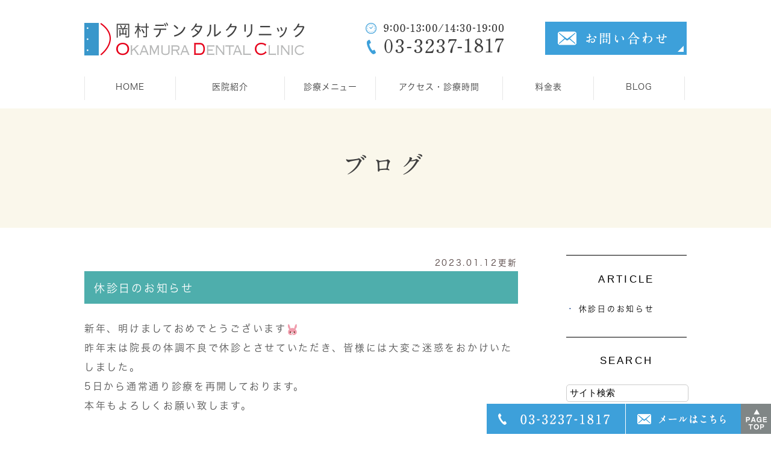

--- FILE ---
content_type: text/html; charset=UTF-8
request_url: http://www.smile1817.com/blog/blog/2023/01/
body_size: 5239
content:
<!DOCTYPE html>
<html lang="ja" prefix="og: http://ogp.me/ns#">
    <head>
        <meta charset="UTF-8">
        <title>岡村デンタルクリニックの診療コラム | 2023年1月</title>
        <meta name="description" content="岡村デンタルクリニックの診療コラム | 2023年1月。神保町駅 岡村デンタルクリニックが運営する診療コラムです。">
        
        
        
        <link rel="canonical" href="http://www.smile1817.com/blog/blog/2023/01/">
        
        <link rel="alternate" type="application/atom+xml" title="Atom" href="/blog/atom.xml"/>
        
        <meta name="viewport" content="width=device-width, initial-scale=1.0, minimum-scale=1.0, maximum-scale=1.0">
        <meta name="format-detection" content="telephone=no">
        


        <link rel="icon" href="/favicon.ico">
        <link rel="stylesheet" href="https://static.plimo.com/static/common/css/static_common.min.css?20251224113009">
        <link rel="stylesheet" href="https://static.plimo.com/static/type4/css/structure_4.css?20251224113009">
        <link rel="stylesheet" href="/css/plimo_structure_4.css?20251224113009" />
        <link rel="stylesheet" href="/css/plimo_content_4.css?20251224113009" />
        
        <script type="text/javascript" src="https://s3-ap-northeast-1.amazonaws.com/webfont.plimo.com/accessor/script/typesquare.js?2Ttpg6KeLnE%3D"></script>

<meta name="google-site-verification" content="23hG6OHoaFeFJJUz7kt3L1RhHtk1_tyPU9mmIl5wlew" />
        
    </head>
    <body id="blogBody" class="blog Category-Monthly type4 under">
        <div class="wrapper">
            <div id="header">
                <div class="header_block clearfix">
  <h1 class="ip6_pc"><a href="/"><img src="/asset/logo.png" alt="岡村デンタルクリニック OKAMURA DENTAL CLINIC"></a></h1>
  <h1 class="ip6_sp"><a href="/"><img src="/asset/logo.png" alt="岡村デンタルクリニック OKAMURA DENTAL CLINIC"></a></h1>

  <ul class="header_right_box">
    <li class="header_right">
      <img class="pc_tel" src="/asset/header_tel2.png" alt="03-3237-1817">
      <a href="https://cms.plimo.com/cgi-bin/inquiry/www.smile1817.com/?blog_id=3072&amp;form_id=15341&amp;type=view&amp;token=JK8oYnhwh7XD05Qt9oRXmu1G5ksGsgSu0TsBLFXi" target="_blank"><img class="pc_inq" src="/asset/header_mail.png" alt="お問い合わせ"></a>
    </li>

    <li class="btn_menu">
      <a>
        <img src="/asset/btn_menu.png" alt="MENU">
      </a>
    </li>
  </ul>
  <!-- /header_right_box -->
</div>
<!-- /header_block -->

<div id="header_menu_block">
  <div class="header_menu">
    <ul class="g_nav clearfix">
      <li class="nav01"><a href="/">HOME</a></li>
      <li class="nav02"><span>医院紹介</span>
        <div class="submenu">
          <div class="header_sub_menu">
            <ul class="g_nav_sub clearfix">
              <li class="g_nav_sub_row"><a href="/information/#a01">院長紹介</a></li>
              <li class="g_nav_sub_row"><a href="/information/#a04">医院ギャラリー</a></li>
              <li class="g_nav_sub_row"><a href="/information/#a03">機材紹介</a></li>
            </ul>
          </div>
        </div>
      </li>
 <li class="nav03"><a href="/menu">診療メニュー</a></li>
      <!--<li class="nav03"><span>診療メニュー</span>
        <div class="submenu">
          <div class="header_sub_menu">
            <ul class="g_nav_sub clearfix">
              <li class="g_nav_sub_row"><a href="/menu">診療案内</a></li>
              <li class="g_nav_sub_row"><a href="/aesthetic/#a01">ホワイトニング</a></li>
              <li class="g_nav_sub_row"><a href="/aesthetic">審美歯科<br class="ip6_pc">（詰め物・被せ物）</a></li>
              <li class="g_nav_sub_row"><a href="/ortho">矯正歯科</a></li>
              <li class="g_nav_sub_row"><a href="/denture">入れ歯・ブリッジ</a></li>
              <li class="g_nav_sub_row"><a href="/implant">インプラント</a></li>
            </ul>
          </div>
        </div>
      </li>-->
      <li class="nav04"><a href="/information/#a05">アクセス・診療時間</a></li>
      <li class="nav05"><a href="/fee">料金表</a></li>
      <li class="nav06"><a href="/blog/blog">BLOG</a></li>
    </ul>
  </div>
  <!-- /header_menu -->
</div>
<!-- /header_menu_block -->
            </div>
            <!--//header-->
            <div id="mainimage">
                <div class="gnv_tmp_h2_bg"><h2>ブログ</h2></div>
            </div>
            <!--//mainimage-->

            
            <!--//content-top-->
            
            <div id="content" class="clearfix"><div class="contents_block clearfix">
                
<div id="blogList" class="contentArea">


    
        
        
        
    
    <div class="entry blogcontent" itemscope itemType="http://schema.org/BlogPosting">
    <p class="date">2023.01.12更新</p>
    <h3 class="entry-title" itemprop="name"><a href="http://www.smile1817.com/blog/2023/01/post-59-820481.html" itemprop="url">休診日のお知らせ</a></h3>
    <div class="blogArea" itemprop="articleBody">
    <p>新年、明けましておめでとうございます<img class="icon_imgs" title="rabbit" src="https://static.plimo.com/static/emotions/Nature/rab.gif" alt="rabbit" border="0" /></p>
<p>昨年末は院長の体調不良で休診とさせていただき、皆様には大変ご迷惑をおかけいたしました。</p>
<p>5日から通常通り診療を再開しております。</p>
<p>本年もよろしくお願い致します。</p>
<p>&nbsp;</p>
<p>さて、休診日のお知らせです。</p>
<p>1月は28日を休診とさせていただきます。</p>
<p>寒い日が続きますが体調を崩されないようお気をつけください<img class="icon_imgs" title="tooth" src="https://static.plimo.com/static/emotions/Item/tth.gif" alt="tooth" border="0" /></p>
<p>&nbsp;</p>
<p>岡村デンタルクリニック</p>
<p>&nbsp;</p>
    </div>
    <!--//blogArea-->

    <p class="contributor" >投稿者: <span class="author">岡村デンタルクリニック</span></p>



</div>




<div id="pagenation">
<div class="clearfix inner">
    
    
    
    <ul>
    <li class="active"><a href="/blog/blog/2023/01/index.html">1</a></li>
    </ul>
    
    
</div>
</div>
<!--//pagenation-->

</div>
<!--//contentArea-->


<div class="blogside">
<div class="archiveBox" id="archiveLatest">
    <h3>ARTICLE</h3>
    <ul>
    
    
        <li><a href="http://www.smile1817.com/blog/2023/01/post-59-820481.html">休診日のお知らせ</a></li>
    
    
    </ul>
</div>

<div class="archiveBox" id="archiveSearch">
    <h3>SEARCH</h3>
    <form action="https://www.google.co.jp/search" method="get" class="blog_search_form">
        <span class="blog_search_input"><input class="base_border_color searchInput" type="text" onfocus="if(this.value == 'サイト検索') this.value='';" onblur="if(this.value == '') this.value='サイト検索';" value="サイト検索" name="q"></span>
        <span class="blog_search_submit"><input class="base_bg_color_1" type="submit" value="検索"></span>
        <input type="hidden" value="UTF-8" name="ie">
        <input type="hidden" value="UTF-8" name="oe">
        <input type="hidden" value="ja" name="hl">
        <input type="hidden" value="www.smile1817.com" name="sitesearch">
    </form>
</div>
<div class="archiveBox" id="archiveMonth">
    <h3>ARCHIVE</h3>
    <ul>
    
        
    
        
        
        <li><a href="http://www.smile1817.com/blog/blog/2025/12/">2025年12月</a><span class="category_count_block">&nbsp;(1)</span></li>
    
        
        
        <li><a href="http://www.smile1817.com/blog/blog/2025/11/">2025年11月</a><span class="category_count_block">&nbsp;(1)</span></li>
    
        
        
        <li><a href="http://www.smile1817.com/blog/blog/2025/09/">2025年09月</a><span class="category_count_block">&nbsp;(1)</span></li>
    
        
        
        <li><a href="http://www.smile1817.com/blog/blog/2025/08/">2025年08月</a><span class="category_count_block">&nbsp;(1)</span></li>
    
        
        
        <li><a href="http://www.smile1817.com/blog/blog/2025/07/">2025年07月</a><span class="category_count_block">&nbsp;(2)</span></li>
    
        
        
        <li><a href="http://www.smile1817.com/blog/blog/2025/05/">2025年05月</a><span class="category_count_block">&nbsp;(1)</span></li>
    
        
        
        <li><a href="http://www.smile1817.com/blog/blog/2025/04/">2025年04月</a><span class="category_count_block">&nbsp;(2)</span></li>
    
        
        
        <li><a href="http://www.smile1817.com/blog/blog/2025/03/">2025年03月</a><span class="category_count_block">&nbsp;(1)</span></li>
    
        
        
        <li><a href="http://www.smile1817.com/blog/blog/2025/01/">2025年01月</a><span class="category_count_block">&nbsp;(1)</span></li>
    
        
        
        <li><a href="http://www.smile1817.com/blog/blog/2024/12/">2024年12月</a><span class="category_count_block">&nbsp;(1)</span></li>
    
        
        
        <li><a href="http://www.smile1817.com/blog/blog/2024/11/">2024年11月</a><span class="category_count_block">&nbsp;(2)</span></li>
    
        
        
        <li><a href="http://www.smile1817.com/blog/blog/2024/10/">2024年10月</a><span class="category_count_block">&nbsp;(1)</span></li>
    
        
        
        <li><a href="http://www.smile1817.com/blog/blog/2024/07/">2024年07月</a><span class="category_count_block">&nbsp;(1)</span></li>
    
        
        
        <li><a href="http://www.smile1817.com/blog/blog/2024/05/">2024年05月</a><span class="category_count_block">&nbsp;(1)</span></li>
    
        
        
        <li><a href="http://www.smile1817.com/blog/blog/2024/02/">2024年02月</a><span class="category_count_block">&nbsp;(1)</span></li>
    
        
        
        <li><a href="http://www.smile1817.com/blog/blog/2024/01/">2024年01月</a><span class="category_count_block">&nbsp;(1)</span></li>
    
        
        
        <li><a href="http://www.smile1817.com/blog/blog/2023/12/">2023年12月</a><span class="category_count_block">&nbsp;(1)</span></li>
    
        
        
        <li><a href="http://www.smile1817.com/blog/blog/2023/11/">2023年11月</a><span class="category_count_block">&nbsp;(3)</span></li>
    
        
        
        <li><a href="http://www.smile1817.com/blog/blog/2023/10/">2023年10月</a><span class="category_count_block">&nbsp;(2)</span></li>
    
        
        
        <li><a href="http://www.smile1817.com/blog/blog/2023/09/">2023年09月</a><span class="category_count_block">&nbsp;(2)</span></li>
    
        
        
        <li><a href="http://www.smile1817.com/blog/blog/2023/08/">2023年08月</a><span class="category_count_block">&nbsp;(2)</span></li>
    
        
        
        <li><a href="http://www.smile1817.com/blog/blog/2023/06/">2023年06月</a><span class="category_count_block">&nbsp;(1)</span></li>
    
        
        
        <li><a href="http://www.smile1817.com/blog/blog/2023/05/">2023年05月</a><span class="category_count_block">&nbsp;(2)</span></li>
    
        
        
        <li><a href="http://www.smile1817.com/blog/blog/2023/04/">2023年04月</a><span class="category_count_block">&nbsp;(2)</span></li>
    
        
        
        <li><a href="http://www.smile1817.com/blog/blog/2023/03/">2023年03月</a><span class="category_count_block">&nbsp;(1)</span></li>
    
        
        
        <li><a href="http://www.smile1817.com/blog/blog/2023/01/">2023年01月</a><span class="category_count_block">&nbsp;(1)</span></li>
    
        
        
        <li><a href="http://www.smile1817.com/blog/blog/2022/12/">2022年12月</a><span class="category_count_block">&nbsp;(3)</span></li>
    
        
        
        <li><a href="http://www.smile1817.com/blog/blog/2022/08/">2022年08月</a><span class="category_count_block">&nbsp;(2)</span></li>
    
        
        
        <li><a href="http://www.smile1817.com/blog/blog/2022/07/">2022年07月</a><span class="category_count_block">&nbsp;(1)</span></li>
    
        
        
        <li><a href="http://www.smile1817.com/blog/blog/2022/04/">2022年04月</a><span class="category_count_block">&nbsp;(1)</span></li>
    
        
        
        <li><a href="http://www.smile1817.com/blog/blog/2022/01/">2022年01月</a><span class="category_count_block">&nbsp;(2)</span></li>
    
        
        
        <li><a href="http://www.smile1817.com/blog/blog/2021/10/">2021年10月</a><span class="category_count_block">&nbsp;(1)</span></li>
    
        
        
        <li><a href="http://www.smile1817.com/blog/blog/2021/08/">2021年08月</a><span class="category_count_block">&nbsp;(2)</span></li>
    
        
        
        <li><a href="http://www.smile1817.com/blog/blog/2021/07/">2021年07月</a><span class="category_count_block">&nbsp;(2)</span></li>
    
        
        
        <li><a href="http://www.smile1817.com/blog/blog/2021/04/">2021年04月</a><span class="category_count_block">&nbsp;(1)</span></li>
    
        
        
        <li><a href="http://www.smile1817.com/blog/blog/2020/12/">2020年12月</a><span class="category_count_block">&nbsp;(1)</span></li>
    
        
        
        <li><a href="http://www.smile1817.com/blog/blog/2020/10/">2020年10月</a><span class="category_count_block">&nbsp;(1)</span></li>
    
        
        
        <li><a href="http://www.smile1817.com/blog/blog/2020/06/">2020年06月</a><span class="category_count_block">&nbsp;(1)</span></li>
    
        
        
        <li><a href="http://www.smile1817.com/blog/blog/2020/04/">2020年04月</a><span class="category_count_block">&nbsp;(2)</span></li>
    
        
        
        <li><a href="http://www.smile1817.com/blog/blog/2020/03/">2020年03月</a><span class="category_count_block">&nbsp;(4)</span></li>
    
        
        
        <li><a href="http://www.smile1817.com/blog/blog/2020/02/">2020年02月</a><span class="category_count_block">&nbsp;(1)</span></li>
    
        
        
        <li><a href="http://www.smile1817.com/blog/blog/2020/01/">2020年01月</a><span class="category_count_block">&nbsp;(1)</span></li>
    
        
        
        <li><a href="http://www.smile1817.com/blog/blog/2019/12/">2019年12月</a><span class="category_count_block">&nbsp;(3)</span></li>
    
        
        
        <li><a href="http://www.smile1817.com/blog/blog/2019/10/">2019年10月</a><span class="category_count_block">&nbsp;(1)</span></li>
    
        
        
        <li><a href="http://www.smile1817.com/blog/blog/2019/08/">2019年08月</a><span class="category_count_block">&nbsp;(2)</span></li>
    
        
        
        <li><a href="http://www.smile1817.com/blog/blog/2019/07/">2019年07月</a><span class="category_count_block">&nbsp;(2)</span></li>
    
        
        
        <li><a href="http://www.smile1817.com/blog/blog/2019/06/">2019年06月</a><span class="category_count_block">&nbsp;(1)</span></li>
    
        
        
        <li><a href="http://www.smile1817.com/blog/blog/2019/05/">2019年05月</a><span class="category_count_block">&nbsp;(1)</span></li>
    
        
        
        <li><a href="http://www.smile1817.com/blog/blog/2019/04/">2019年04月</a><span class="category_count_block">&nbsp;(2)</span></li>
    
        
        
        <li><a href="http://www.smile1817.com/blog/blog/2019/03/">2019年03月</a><span class="category_count_block">&nbsp;(1)</span></li>
    
        
        
        <li><a href="http://www.smile1817.com/blog/blog/2019/01/">2019年01月</a><span class="category_count_block">&nbsp;(2)</span></li>
    
        
        
        <li><a href="http://www.smile1817.com/blog/blog/2018/12/">2018年12月</a><span class="category_count_block">&nbsp;(2)</span></li>
    
        
        
        <li><a href="http://www.smile1817.com/blog/blog/2018/11/">2018年11月</a><span class="category_count_block">&nbsp;(1)</span></li>
    
        
        
        <li><a href="http://www.smile1817.com/blog/blog/2018/10/">2018年10月</a><span class="category_count_block">&nbsp;(4)</span></li>
    
        
        
        <li><a href="http://www.smile1817.com/blog/blog/2018/09/">2018年09月</a><span class="category_count_block">&nbsp;(1)</span></li>
    
        
        
        <li><a href="http://www.smile1817.com/blog/blog/2018/08/">2018年08月</a><span class="category_count_block">&nbsp;(2)</span></li>
    
        
        
        <li><a href="http://www.smile1817.com/blog/blog/2018/06/">2018年06月</a><span class="category_count_block">&nbsp;(1)</span></li>
    
        
        
        <li><a href="http://www.smile1817.com/blog/blog/2018/05/">2018年05月</a><span class="category_count_block">&nbsp;(3)</span></li>
    
        
        
        <li><a href="http://www.smile1817.com/blog/blog/2018/04/">2018年04月</a><span class="category_count_block">&nbsp;(2)</span></li>
    
        
        
        <li><a href="http://www.smile1817.com/blog/blog/2018/03/">2018年03月</a><span class="category_count_block">&nbsp;(8)</span></li>
    
        
        
        <li><a href="http://www.smile1817.com/blog/blog/2018/02/">2018年02月</a><span class="category_count_block">&nbsp;(1)</span></li>
    

    
    </ul>

</div>



<div class="archiveBox" id="archiveCategory">
    <h3>CATEGORY</h3>
    <ul>
        
    

    </ul>
</div>


</div>
<!--//blogside-->

            </div></div>
            <!--//content-->
                
            <div id="content-bottom" class="clearfix"><div class="contents_block clearfix">
                <div class="top_bg_05 ">
  <div class="common_box">
    <div class="wrap">
      <div class="common_info">
        <h2>お口に関する症状・お悩みは、お気軽にお問い合わせください</h2>
        <p>患者さんとのコミュニケーションを大切にし、お口だけでなく心や体の健康までトータルにサポートします</p>
      </div>
      <ul class="ip6_pc clearfix">
        <li>
          <span data-plimo-url="cms.plimo.com" data-plimo-tel="0332371817" data-plimo-blog-id="3072" data-plimo-token="JK8oYnhwh7XD05Qt9oRXmu1G5ksGsgSu0TsBLFXi"><a href="tel:0332371817"><img src="http://www.smile1817.com/asset/03-3237-1817.png" alt="03-3237-1817.png" /></a></span>
        </li>
        <li>
          <a href="https://cms.plimo.com/cgi-bin/inquiry/www.smile1817.com/?blog_id=3072&amp;form_id=15341&amp;type=view&amp;token=JK8oYnhwh7XD05Qt9oRXmu1G5ksGsgSu0TsBLFXi" target="_blank">
            <img src="/asset/bottom_mail.png" alt="メールでのお問い合わせ">
          </a>
        </li>
      </ul>
      <ul class="ip6_sp clearfix">
        <li>
          <span data-plimo-url="cms.plimo.com" data-plimo-tel="0332371817" data-plimo-blog-id="3072" data-plimo-token="JK8oYnhwh7XD05Qt9oRXmu1G5ksGsgSu0TsBLFXi"><a href="tel:0332371817"><img src="http://www.smile1817.com/asset/03-3237-1817_sp.png" alt="03-3237-1817_sp.png" /></a></span>
        </li>
        <li>
          <a href="https://cms.plimo.com/cgi-bin/inquiry/www.smile1817.com/?blog_id=3072&amp;form_id=15341&amp;type=view&amp;token=JK8oYnhwh7XD05Qt9oRXmu1G5ksGsgSu0TsBLFXi" target="_blank">
            <img src="/asset/bottom_mail_sp.png" alt="メールでのお問い合わせ">
          </a>
        </li>
      </ul>
    </div>
  </div>
</div>

            </div></div>
            <!--//content-bottom-->

            
            <!--//side-->

            <div id="footer">
                <!-- Button scroll to top -->
<div id="pagetop">
  <ul class="ip6_pc clearfix">
    <li>
      <a href="https://cms.plimo.com/cgi-bin/inquiry/www.smile1817.com/?blog_id=3072&amp;form_id=15341&amp;type=view&amp;token=JK8oYnhwh7XD05Qt9oRXmu1G5ksGsgSu0TsBLFXi" target="_blank"><img src="/asset/side_inq.png" alt="03-3237-1817 メールはこちら"></a>
    </li>
    <li>
      <a href="#"><img src="/asset/pagetop.png" alt="page top" id="pagetopBt"></a>
    </li>
  </ul>
</div>

<!-- Main footer -->

<div class="foot_btn">
  <div class="inner_b">
    <div class="ip6_pc">
      <ul class="ext-link">
        <li><a href="/blog/blog"><img src="/asset/foot_bn01.png" alt="Blog"></a></li>
        <li><a href="https://www.facebook.com/smile.1817/" target="_blank"><img src="/asset/foot_bn02.png" alt="Facebook"></a></li>
        <li><a href="http://www.saisei.org/" target="_blank"><img src="/asset/foot_bn03.png" alt="再生医療等委員会"></a></li>
      </ul>
      <ul class="ext-link mt20">
        <li><a href="https://shika.jp/jimbocho-st-haisha/" target="_blank"><img src="/asset/mdoc_banner_310x90.png" alt="信頼できる医療機関を探せる Medical DOC"></a></li>
        <!--<li><a href="https://doctorsfile.jp/h/29594/" target="_blank"><img src="/asset/doctoesfile.png" alt="doctoesfile"></a></li>-->
        <li><a href="https://tokyo-doctors.com/dentalList/613/interview/" target="_blank"><img src="/asset/chiyoda-bn.png" alt="東京ドクターズ"></a></li>
        <li><a href="https://www.5-djapan.com/" target="_blank"><img src="/asset/5-Djapan.png" alt="5-Djapan"></a></li>
      </ul>
        <ul class="ext-link mt20">
          <li>
            <a href="https://www.shikaosusume.com/introduction/smile1817/" target="_blank"><img src="http://www.smile1817.com/asset/2026.png" alt="2026年歯医者の選び方"></a>
          </li>
          <li>
            <a href="https://sokuji.net//dentalList/613/interview/" target="_blank"><img src="http://www.smile1817.com/asset/2020-08-07%2012.44.04.png?20210512112715" alt="ILSC即時荷重研究会"></a>
          </li>
         </ul>
    </div>
    <div class="ip6_sp">
      <ul class="ext-link">
        <li><a href="/blog/blog"><img src="/asset/foot_bn01_sp.png" alt="Blog"></a></li>
        <li><a href="http://www.saisei.org/" target="_blank"><img src="/asset/foot_bn02_sp.png" alt="Facebook"></a></li>
        <li><a href="http://www.saisei.org/" target="_blank"><img src="/asset/foot_bn03_sp.png" alt="再生医療等委員会"></a></li>
      </ul>
      <ul class="ext-link mt20">
        <li><a href="https://shika.jp/jimbocho-st-haisha/" target="_blank"><img src="/asset/mdoc_banner_310x90.png" alt="信頼できる医療機関を探せる Medical DOC"></a></li>
        <!--<li><a href="https://doctorsfile.jp/h/29594/" target="_blank"><img src="/asset/doctoesfile.png" alt="doctoesfile"></a></li>-->
          <li><a href="https://tokyo-doctors.com/dentalList/613/interview/" target="_blank"><img src="/asset/chiyoda-bn.png" alt="東京ドクターズ"></a></li>
          <li><a href="https://www.5-djapan.com/" target="_blank"><img src="/asset/5-Djapan.png" alt="5-Djapan"></a></li>
          <li><a href="https://www.shikaosusume.com/introduction/smile1817/" target="_blank"><img src="http://www.smile1817.com/asset/2026.png" alt="2026年歯医者の選び方"></a></li>
          <li><a href=https://sokuji.net//dentalList/613/interview/" target="_blank"><img src="http://www.smile1817.com/asset/2020-08-07%2012.44.04.png" alt="ILSC即時荷重研究会"></a></li>
      </ul>
    </div>
  </div>
</div>

<div class="footerTop">
  <div class="footerTop-inner clearfix">

    <div class="footer-col col1">
      <div class="ft-logo">
        <a href="/"><img src="/asset/logo_ft.png" alt="岡村デンタルクリニック OKAMURA DENTAL CLINIC"></a>
      </div>
      <div class="ft-info">
        <p><b>所在地</b></p>
        <p>〒101-0051</p>
        <p>東京都千代田区神田神保町3-2</p>
        <p>サンライトビル2F</p>
      </div>
    </div>

    <div class="footer-col col2">
      <div class="inner clearfix">
        <h3>CLINIC</h3>
        <ul class="list_style2">
          <li><a href="/information">医院紹介</a></li>
          <li><a href="/information/#a01">医師紹介</a></li>
          <li><a href="/information/#a05">アクセス</a></li>
          <li><a href="/information/#a04">院内ツアー</a></li>
          <li><a href="/fee">料金について</a></li>
          <li><a href="/sitemap.html">SITEMAP</a></li>
        </ul>
      </div>
    </div>

    <div class="footer-col col3">
      <div class="inner clearfix">
        <h3>MENU</h3>
        <ul class="list_style2">
          <li><a href="/menu">診療案内</a></li>
        </ul>
      </div>
    </div>

  </div>
</div>

<div class="footerBottom">
  <div class="footerBottom-inner clearfix">
    <div class="footerBottom-left">
      <address>神保町をお探しの際はお気軽にお問い合わせください。©岡村デンタルクリニック</address>
    </div>
  </div>
</div>

<ul class="sp fixed_button">
  <li class="btn_tel">
    <span data-plimo-url="cms.plimo.com" data-plimo-tel="0332371817" data-plimo-blog-id="3072" data-plimo-token="JK8oYnhwh7XD05Qt9oRXmu1G5ksGsgSu0TsBLFXi"><a href="tel:0332371817"><img src="http://www.smile1817.com/asset/foot_tel.png" alt="foot_tel.png" /></a></span>
  </li>
  <li class="btn_inq"><a href="https://cms.plimo.com/cgi-bin/inquiry/www.smile1817.com/?blog_id=3072&amp;form_id=15341&amp;type=view&amp;token=JK8oYnhwh7XD05Qt9oRXmu1G5ksGsgSu0TsBLFXi" target="_blank"><img src="/asset/foot_mail.png" alt="メール"></a>
  </li>
  <li class="btn_toppage">
    <a href="#">
      <img src="/asset/foot_pagetop.png" alt="PageTop">
    </a>
  </li>
</ul>

            </div>
            <!--//footer-->
        </div>
        <!--//wrapper-->
        <div class="overlay_mask"></div>

        <script type="text/javascript" src="https://static.plimo.com/static/common/js/jquery.min.js?20251224113009"></script>
        <script type="text/javascript" src="https://static.plimo.com/static/common/js/jquery.easie-min.js?20251224113009"></script>
        <script type="text/javascript" src="https://static.plimo.com/static/common/js/jquery.backgroundpos.min.js?20251224113009"></script>
        <script type="text/javascript" src="https://static.plimo.com/static/common/js/jquery.color-2.1.2.min.js?20251224113009"></script>
        <script type="text/javascript" src="https://static.plimo.com/static/common/js/base.js?20251224113009"></script>
        <script type="text/javascript" src="https://static.plimo.com/static/type4/js/structure_4.js?20251224113009"></script>
        <script type="text/javascript" src="/js/plimo.js?20251224113009"></script>
        <!--[if lt IE 9]>
        <script type="text/javascript" src="https://static.plimo.com/static/common/js/html5shiv.js?20251224113009"></script>
        <script type="text/javascript" src="https://static.plimo.com/static/common/js/css3-mediaqueries.js?20251224113009"></script>
        <![endif]-->
        
        <div id="ext_service_tag" style="height:0; overflow:hidden;">
            

<!-- Global site tag (gtag.js) - Google Analytics -->
<script async src="https://www.googletagmanager.com/gtag/js?id=UA-105391663-44&id=G-EQ2FV4P4ZQ"></script>
<script>
  window.dataLayer = window.dataLayer || [];
  function gtag(){dataLayer.push(arguments);}
  gtag('js', new Date());

  gtag('config', 'UA-105391663-44');
  gtag('config', 'G-EQ2FV4P4ZQ');
</script>




        </div>
    </body>
</html>



--- FILE ---
content_type: text/css
request_url: http://www.smile1817.com/css/plimo_structure_4.css?20251224113009
body_size: 18606
content:
@charset "UTF-8";

html,
body {
  height: 100%;
  width: 100%;
}

html {
  font-size: 62.5%;
  /* IE文字サイズ対策 */
}

body {
  min-width: 300px;
  font-family: "Meiryo", "メイリオ", Verdana, "ヒラギノ角ゴ ProN W3", "Hiragino Kaku Gothic ProN", sans-serif;
  font-size: 1.5rem;
  color: #555;
  letter-spacing: .18em;
  line-height: 1.8;
  background: none !important;
}

@media screen and (max-width: 767px) {
  body {
    font-size: 1.4rem !important;
  }
}

a {
  color: #172c44;
}

a:visited {
  color: #172c44;
}

a:focus {
  color: #172c44;
}

a:hover {
  color: #172c44;
}

a:active {
  color: #172c44;
}

a:focus,
*:focus {
  outline: none;
}

/* pc sp change */

.pc {
  display: block !important;
}

.sp {
  display: none !important;
}

@media screen and (max-width: 600px) {
  .pc {
    display: none !important;
  }
  .sp {
    display: block !important;
  }
}

/* Iphone 6 change */

.ip6_pc {
  display: block !important;
}

.ip6_sp {
  display: none !important;
}

@media screen and (max-width: 767px) {
  .ip6_pc {
    display: none !important;
  }
  .ip6_sp {
    display: block !important;
  }
}

@media screen and (max-width: 767px) {
  .b_10.b_10_column3 div.column_c,
  .b_10.b_10_column3 div.column_l,
  .b_11_3.b_11_3_column2 div.column_c,
  .b_11_3.b_11_3_column2 div.column_l,
  .b_11_2.b_11_2_column3 div.column_c,
  .b_11_2.b_11_2_column3 div.column_l,
  .b_11.b_11_column2 div.column_c,
  .b_11.b_11_column2 div.column_l,
  .b_11.b_11_column3 div.column_c,
  .b_11.b_11_column3 div.column_l {
    margin: 0 0 30px;
  }
}

.wrap {
  width: 100%;
  max-width: 1000px;
  margin: 0 auto;
}

@media screen and (max-width: 1060px) {
  .wrap {
    width: auto;
    padding: 0 30px;
  }
}

.under .wrap {
  width: auto;
  padding-left: 0;
  padding-right: 0;
}

.under .wrap.common_info {
  width: auto;
  padding-left: 20px;
  padding-right: 20px;
}

.img_r span img {
  float: right !important;
  margin: 0 0 20px 20px !important;
}

@media screen and (max-width: 767px) {
  .img_r span img {
    float: none !important;
    margin: 0 0 20px 0 !important;
  }
}

#base,
#contentBase {
  width: 100%;
  /*max-width: 1000px;*/
  max-width: none;
}

.full-top #base,
.full-top #contentBase {
  width: 100%;
  max-width: 100%;
}

.under #content-bottom .contents_block {
  max-width: none;
}

@media screen and (max-width: 1000px) {
  .under #content-bottom .contents_block {
    margin: 0 auto;
  }
}

.under p {
  font-size: 16px;
  line-height: 2;
}

#header {
  background: #fff;
}

.header_block {
  margin: 35px auto 0;
}

.header_block h1 {
  width: auto;
}

.header_block h1 img {
  width: 100%;
}

#header_menu_block {
  background: #fff;
}

.header_right_box {
  width: auto;
}

.header_right_box img {
  margin-left: 0;
  margin-bottom: 0;
}

.header_right_box .pc_tel {
  margin-left: 0;
}

.header_right_box .pc_inq {
  margin-left: 25px;
}

.header_menu {
  height: auto;
  padding: 35px 0 10px;
}

.header_menu .g_nav .submenu li.g_nav_sub_row:last-child,
.header_menu .g_nav .submenu li.g_nav_sub_row:last-child a {
  border-bottom: none;
}

@media screen and (max-width: 1000px) {
  .header_block {
    width: 98%;
    margin: 20px auto 0;
  }
  .header_block h1 {
    width: 38%;
    margin-left: 0;
  }
  .header_block h1 img {
    height: 50px;
  }
  .header_right_box {
    width: 58%;
    padding-top: 0;
    margin-right: 0;
  }
  .header_right_box img.pc_inq {
    /*width: 40%;*/
    margin: 0;
    height: 50px;
  }
  .header_right_box img.pc_tel {
    /*width: 40%;*/
    margin: 0;
    margin-left: 0;
    height: 50px;
  }
  .header_menu .g_nav {
    width: 98%;
    margin: 0 auto;
  }
  .header_menu {
    padding: 10px 0 10px;
  }
}

/*@media screen and (max-width: 860px) {
  .header_block h1 img {
    height: 70px;
  }
  .header_right_box img.pc_inq {
    height: 70px;
  }
}*/

@media screen and (max-width: 767px) {
  #header {
    padding: 0;
    margin: 0;
  }
  .header_menu .g_nav li .submenu {
    background: none;
    border-bottom: none;
  }
  .header_menu .g_nav .submenu li.g_nav_sub_row a {
    border-bottom: 1px solid #fff;
  }
  .header_menu {
    padding: 0;
  }
  .header_block {
    margin: 0 auto;
    padding: 0;
    width: 100%;
  }
  .header_right_box {
    padding: 0;
    margin: 0;
    width: 40%;
  }
  .header_right_box img {
    margin: 0;
    height: 80px;
    width: auto;
  }
  .header_right_box li.btn_tell,
  .header_right_box li.btn_menu,
  .header_right_box li.btn_inq {
    float: right;
    padding: 0 10px 0 0;
    width: auto;
    margin-right: 0;
  }
  .header_right_box li.btn_menu {
    height: 100%;
    width: auto;
    margin: 0;
    padding: 0;
  }
  .header_right_box li.btn_tell {
    margin-right: 0;
  }
  .header_block h1 img {
    height: 57px;
    width: auto;
    padding: 11px 0 11px 10%;
  }
  .header_menu .g_nav {
    margin: 0;
    width: 100%;
  }
  .header_right_box li.btn_tell a,
  .header_right_box li.btn_menu a,
  .header_right_box li.btn_inq a {
    height: auto;
  }
}

@media screen and (max-width: 600px) {
  .header_block h1 img {
    max-width: none;
    height: 50px;
    padding: 10px 0 10px 10%;
  }
  .header_right_box li.btn_menu img,
  .header_right_box li.btn_tell img,
  .header_right_box li.btn_inq img {
    max-width: 70px;
    width: 100%;
    height: 70px;
    padding-right: 0;
  }
  .header_right_box li.btn_menu,
  .header_right_box li.btn_tell,
  .header_right_box li.btn_inq {
    padding: 0;
  }
}

@media screen and (max-width: 420px) {
  .header_block h1 img {
    max-width: none;
    height: 40px;
    padding: 10px 0 10px 10%;
  }
  .header_right_box li.btn_menu img,
  .header_right_box li.btn_tell img,
  .header_right_box li.btn_inq img {
    max-width: 60px;
    width: 100%;
    height: 60px;
    padding-right: 0;
  }
  .header_right_box li.btn_menu,
  .header_right_box li.btn_tell,
  .header_right_box li.btn_inq {
    padding: 0;
  }
}

@media screen and (max-width: 360px) {
  .header_block h1 img {
    max-width: none;
    height: 35px;
    padding: 7px 0 7px 10%;
  }
  .header_right_box li.btn_menu img,
  .header_right_box li.btn_tell img,
  .header_right_box li.btn_inq img {
    max-width: 50px;
    width: 100%;
    height: 50px;
    padding-right: 0;
  }
  .header_right_box li.btn_menu,
  .header_right_box li.btn_tell,
  .header_right_box li.btn_inq {
    padding: 0;
  }
}

@media screen and (max-width: 320px) {
  .header_block h1 img {
    max-width: none;
    height: 35px;
    padding: 7px 0 7px 10%;
  }
  .header_right_box li.btn_menu img,
  .header_right_box li.btn_tell img,
  .header_right_box li.btn_inq img {
    max-width: 50px;
    width: 100%;
    height: 50px;
    padding-right: 0;
  }
  .header_right_box li.btn_menu,
  .header_right_box li.btn_tell,
  .header_right_box li.btn_inq {
    padding: 0;
  }
}

#mainimage,
.under #mainimage {
  margin-top: 180px;
}

.under #mainimage {
  background-image: none;
  height: auto;
}

.top .main_contents {
  background-image: none;
  width: 100%;
  height: auto;
  font-weight: bold;
  min-height: inherit;
}

@media screen and (max-width: 1000px) {
  #mainimage,
  .under #mainimage {
    margin-top: 130px;
  }
}

@media screen and (max-width: 767px) {
  #mainimage,
  .under #mainimage {
    margin-top: 0;
  }
}

.header_menu .g_nav li a,
.header_menu .g_nav li span {
  padding: 7px 0 11px;
  -webkit-transition: .5s;
  transition: .3s;
  font-size: 1.4rem;
  color: #404040;
  letter-spacing: 1px;
}

.header_menu li a:hover,
.header_menu li span:hover {
  color: #fff !important;
  background: #55b1b0 !important;
}

.submenu {
  margin: 0;
}

.header_sub_menu {
  margin: 0;
  width: 100%;
}

.header_menu .g_nav li.g_nav_sub_row {
  width: 100%;
  background: #bfeceb;
  /*border-bottom: 1px solid #fff;*/
}

.header_menu .g_nav .submenu li.g_nav_sub_row a {
  padding: 6px 2% 10px;
  background: none;
  width: 96%;
}

.header_menu .g_nav li.nav01,
.header_menu .g_nav li.nav02,
.header_menu .g_nav li.nav03,
.header_menu .g_nav li.nav04,
.header_menu .g_nav li.nav05,
.header_menu .g_nav li.nav06 {
  border-right: 1px solid #e6e6e6;
  height: auto;
}

.header_menu .g_nav li.nav01 {
  border-left: 1px solid #e6e6e6;
}

@media screen and (min-width: 1001px) {
  .header_menu .g_nav li.nav01 {
    width: 15% !important;
  }
  .header_menu .g_nav li.nav02 {
    width: 18% !important;
  }
  .header_menu .g_nav li.nav03 {
    width: 15% !important;
  }
  .header_menu .g_nav li.nav04 {
    width: 21% !important;
  }
  .header_menu .g_nav li.nav05 {
    width: 15% !important;
  }
  .header_menu .g_nav li.nav06 {
    width: 15% !important;
  }
}

@media screen and (max-width: 1000px) and (min-width: 768px) {
  .header_menu .g_nav li.nav01 {
    width: 15% !important;
  }
  .header_menu .g_nav li.nav02 {
    width: 18% !important;
  }
  .header_menu .g_nav li.nav03 {
    width: 15% !important;
  }
  .header_menu .g_nav li.nav04 {
    width: 21% !important;
  }
  .header_menu .g_nav li.nav05 {
    width: 15% !important;
  }
  .header_menu .g_nav li.nav06 {
    width: 15% !important;
  }
  .header_menu .g_nav li a,
  .header_menu .g_nav li span {
    font-size: 1.3rem;
  }
}

@media screen and (max-width: 767px) {
  .header_menu {
    background: #fff;
  }
  .header_menu .g_nav {
    background: none;
  }
  .header_menu .g_nav li.nav01,
  .header_menu .g_nav li.nav02,
  .header_menu .g_nav li.nav03,
  .header_menu .g_nav li.nav04,
  .header_menu .g_nav li.nav05,
  .header_menu .g_nav li.nav06 {
    border-left: none;
    border-right: none;
  }
  .header_menu .g_nav li a,
  .header_menu .g_nav li span {
    padding: 10px;
  }
  .header_menu .g_nav li a:before,
  .header_menu .g_nav li a:after {
    display: none;
  }
  .header_menu .g_nav li span:after {
    background: #55b1b0;
    top: 12px;
  }
  .header_menu .g_nav li span:hover:after {
    background: #55b1b0;
  }
  .header_menu .g_nav li span:before {
    background: #fff;
    top: 14px;
  }
  .header_menu .g_nav li span:hover:before {
    background: #fff;
  }
  .header_menu .g_nav li a,
  .header_menu .g_nav li span,
  .header_menu .g_nav .submenu li.g_nav_sub_row a {
    color: #fff;
    font-size: 14px;
    background: #55b1b0;
    padding-bottom: 7px;
    border-bottom: 1px solid #fff;
  }
  .header_menu .g_nav .submenu li.g_nav_sub_row a {
    width: auto;
    padding: 10px 20px;
    background: #bfeceb;
    color: #333333;
  }
  .header_menu li a:hover,
  .header_menu li span:hover {
    color: #fff !important;
    background: #55b1b0 !important;
  }
}

#bread {
  max-width: 1000px;
}

@media screen and (max-width: 1000px) {
  #bread {
    padding: 0 10px;
    -moz-box-sizing: border-box;
    -webkit-box-sizing: border-box;
    box-sizing: border-box;
  }
}

@media screen and (max-width: 600px) {
  #bread {
    padding: 0 20px;
  }
}

@media screen and (max-width: 480px) {
  #bread {
    padding: 0 10px;
  }
}

/*--------------------------------------
  7-2. blog
--------------------------------------*/

.entry {
  margin-bottom: 20px;
}

#blogBody .date {
  text-align: right;
}

#blogBody .contributor {
  font-weight: bold;
}

#pagenation {
  background: none;
  border-top: 1px solid #ddd;
}

#pagenation .active a,
#pagenation a.active:hover {
  background: #999 !important;
}

#blogside li {
  position: relative;
  padding: 0 0 0 15px;
}

#blogside li:before {
  content: "";
  position: absolute;
  background: #ddd;
  top: 13px;
  left: 0;
  margin-top: -5px;
  height: 5px;
  width: 5px;
  padding: 0;
}

#blogside li.child-2 {
  margin-left: 15px;
}

#blogside li.child-2:before {
  content: "";
  position: absolute;
  background: #ddd;
  top: 13px;
  left: 5px;
  margin-top: -5px;
  height: 4px;
  width: 4px;
  border-radius: 50%;
  padding-left: 0;
}


/* news(side) list 打ち消し用 */

#blogBody #blogList,
#blogBody .contentArea {
  width: 72% !important;
  float: left;
}


/* search */

.blog_search_input input {
  width: 98%;
  margin-bottom: 3px;
}


/*@media screen and (max-width: 600px) {
  .blog_search_input input {
    width: 98.5%;
  }
}*/

.blog_search_submit {
  display: block;
  text-align: center;
  width: 98%;
}


/* blog link */

#blogBody .contentArea a {
  word-break: break-all;
}

.blog #content .blogcontent {
  border-bottom: none;
}

/* blog回り込み解除 */

#blogBody .blogArea:after {
  content: "";
  display: block;
  clear: both;
}

@media screen and (min-width: 601px) {
  #blogside {
    width: 25% !important;
  }
}

@media screen and (max-width: 767px) {
  #blogBody #blogList,
  #blogBody .contentArea {
    width: 100% !important;
    float: none !important;
  }
}


/*--------------------------------------
  7-3. news
--------------------------------------*/

#news,
#news_list {
  position: relative;
  background: #fff;
  /*padding-bottom: 10px;*/
  border: 1px solid #dbc2a5;
  border-radius: 3px;
  margin-bottom: 15px;
}

#news .newsBt,
#news_list .newsBt {
  top: 9.5%;
  right: 10px;
  color: #000;
}

#news dl,
#news_list dl {
  margin-bottom: 0.6em;
  border-bottom: 1px dashed #ccc;
  box-sizing: border-box;
  margin: 0 auto;
  width: 85%;
}

#news dt,
#news_list dt {
  padding: 0;
  margin-bottom: 0.1em;
  color: #46bd9a;
  width: 135px;
  float: none;
  font-weight: bold;
}

#news dd,
#news_list dd {
  padding: 0;
  padding-bottom: 0.6em;
  float: none;
  width: auto;
}

#news dd,
#news_list dd {
  padding: 0;
  padding-bottom: 0.6em;
  float: none;
  width: auto;
}

#news dt .newsNew,
#newsDetail dt .newsNew,
#news_list dt .newsNew {
  background: none #ffd83d;
  color: #fff;
  display: inline-block;
  float: none;
  font-size: 1rem;
  line-height: 1;
  margin: 0 0 0 10px;
  text-indent: 0;
  text-align: center;
  font-weight: normal;
  border-radius: 10px;
  box-sizing: border-box;
  width: 37px;
  height: 20px;
  padding-top: 6px;
}

#news dd a,
#newsDetail dd a,
#news_list dd a {
  color: #666;
  font-size: 1.6rem;
  text-decoration: none;
}

.newsDetailBody img {
  margin: 5px;
}


/* iPad iPhone */

/*.ios #news dt,
.ios #news_list dt {
  padding: 0;
  width: 145px;
  margin-top: 0;
}*/

/* news list page */

#newsList #side #news {
  display: none;
}

#news #pagenation ul {
  text-align: center;
}

#news #pagenation ul li a {
  background: #ddd;
  margin-right: 5px;
}


/* blog page */

#blogBody #news,
#blogBody .contentArea.news_list {
  width: 100% !important;
  float: none;
}

@media screen and (max-width: 600px) {
  #news dt {
    padding: 0 10px;
    width: 150px;
  }
  #pagenation .inner {
    margin-bottom: 50px;
  }
  /* iPhone */
  .ios #news dt {
    padding: 0 10px;
    width: 150px;
  }
}


/*--------------------------------------
  7-4. sitemap
--------------------------------------*/

ul.sitemap_ic li a:after {
  background-color: #fff;
}

ul.sitemap_ic li a {
  padding-right: 40px;
}


/* =====================================
  link hover
===================================== */

/*--------------------------------------
  a
--------------------------------------*/

a:hover {
  filter: progid:DXImageTransform.Microsoft.Alpha(Opacity=80);
  opacity: 0.8;
}

h1 a:hover {
  filter: progid:DXImageTransform.Microsoft.Alpha(enabled=false);
  opacity: 1;
}


/* =====================================
  btns hover
===================================== */

/*--------------------------------------
  submit
--------------------------------------*/

input[type=submit]:hover {
  filter: progid:DXImageTransform.Microsoft.Alpha(Opacity=70);
  opacity: 0.7;
}


/* =====================================
  page display
===================================== */

.b_11_2_in span img {
  margin: 0 20px 20px 0;
}

#newsList #mainimage,
#websiteNewsDetail #mainimage,
#notfoundBody #mainimage,
#sitemapBody #mainimage {
  margin-top: 180px;
}

@media screen and (max-width: 1000px) {
  .under .contents_block {
    margin: 0 30px;
  }
}

@media screen and (max-width: 767px) {
  #newsList #mainimage,
  #websiteNewsDetail #mainimage,
  #notfoundBody #mainimage,
  #sitemapBody #mainimage {
    margin-top: 0;
  }
}

.main_img {
  position: relative;
}

.main_catch {
  position: absolute;
  top: 50%;
  left: 50%;
  -webkit-transform: translate(-50%, -90%);
  transform: translate(-50%, -90%);
}

@media screen and (max-width: 1600px) {
  .main_img .main_catch {
    max-width: 585px;
  }
}

@media screen and (max-width: 1200px) {
  .main_img .main_catch {
    max-width: 500px;
  }
}

@media screen and (max-width: 960px) {
  .main_img .main_catch {
    max-width: 500px;
  }
}

@media screen and (max-width: 767px) {
  .main_img .main_catch {
    max-width: 450px;
    width: 450px;
    -webkit-transform: translate(-50%, -80%);
    transform: translate(-50%, -80%);
  }
}

@media screen and (max-width: 600px) {
  .main_img .main_catch {
    max-width: 380px;
  }
}

@media screen and (max-width: 420px) {
  .main_img .main_catch {
    max-width: 330px;
    -webkit-transform: translate(-50%, -70%);
    transform: translate(-50%, -70%);
  }
}

@media screen and (max-width: 360px) {
  .main_img .main_catch {
    max-width: 300px;
  }
}

/*--------------------------------------
  inquiry
--------------------------------------*/

body#inquiryBody {
  background: none;
}




div.dc img {
    width: 280px;
    padding-left: 10px;
}

p.mcscp img {
    width: 280px;
    float: right;
    padding-left: 10px;
}

p.mbtm {
    margin-bottom: 80px;
}

@media screen and (max-width: 767px) {
p.mcscp img {
    width: 100%;
    float:none !important;
    padding-bottom: 15px !important;
    padding-left:0;
}
p.mbtm {
    margin-bottom: 10px;
}

}


--- FILE ---
content_type: text/css
request_url: http://www.smile1817.com/css/plimo_content_4.css?20251224113009
body_size: 81949
content:
@charset "UTF-8";

.mt0 {
  margin-top: 0px !important;
}

.mr0 {
  margin-right: 0px !important;
}

.mb0 {
  margin-bottom: 0px !important;
}

.ml0 {
  margin-left: 0px !important;
}

.pt0 {
  padding-top: 0px !important;
}

.pr0 {
  padding-right: 0px !important;
}

.pb0 {
  padding-bottom: 0px !important;
}

.pl0 {
  padding-left: 0px !important;
}

.mt5 {
  margin-top: 5px !important;
}

.mr5 {
  margin-right: 5px !important;
}

.mb5 {
  margin-bottom: 5px !important;
}

.ml5 {
  margin-left: 5px !important;
}

.pt5 {
  padding-top: 5px !important;
}

.pr5 {
  padding-right: 5px !important;
}

.pb5 {
  padding-bottom: 5px !important;
}

.pl5 {
  padding-left: 5px !important;
}

.mt10 {
  margin-top: 10px !important;
}

.mr10 {
  margin-right: 10px !important;
}

.mb10 {
  margin-bottom: 10px !important;
}

.ml10 {
  margin-left: 10px !important;
}

.pt10 {
  padding-top: 10px !important;
}

.pr10 {
  padding-right: 10px !important;
}

.pb10 {
  padding-bottom: 10px !important;
}

.pl10 {
  padding-left: 10px !important;
}

.mt15 {
  margin-top: 15px !important;
}

.mr15 {
  margin-right: 15px !important;
}

.mb15 {
  margin-bottom: 15px !important;
}

.ml15 {
  margin-left: 15px !important;
}

.pt15 {
  padding-top: 15px !important;
}

.pr15 {
  padding-right: 15px !important;
}

.pb15 {
  padding-bottom: 15px !important;
}

.pl15 {
  padding-left: 15px !important;
}

.mt20 {
  margin-top: 20px !important;
}

.mr20 {
  margin-right: 20px !important;
}

.mb20 {
  margin-bottom: 20px !important;
}

.ml20 {
  margin-left: 20px !important;
}

.pt20 {
  padding-top: 20px !important;
}

.pr20 {
  padding-right: 20px !important;
}

.pb20 {
  padding-bottom: 20px !important;
}

.pl20 {
  padding-left: 20px !important;
}

.mt25 {
  margin-top: 25px !important;
}

.mr25 {
  margin-right: 25px !important;
}

.mb25 {
  margin-bottom: 25px !important;
}

.ml25 {
  margin-left: 25px !important;
}

.pt25 {
  padding-top: 25px !important;
}

.pr25 {
  padding-right: 25px !important;
}

.pb25 {
  padding-bottom: 25px !important;
}

.pl25 {
  padding-left: 25px !important;
}

.mt30 {
  margin-top: 30px !important;
}

.mr30 {
  margin-right: 30px !important;
}

.mb30 {
  margin-bottom: 30px !important;
}

.ml30 {
  margin-left: 30px !important;
}

.pt30 {
  padding-top: 30px !important;
}

.pr30 {
  padding-right: 30px !important;
}

.pb30 {
  padding-bottom: 30px !important;
}

.pl30 {
  padding-left: 30px !important;
}

.mt35 {
  margin-top: 35px !important;
}

.mr35 {
  margin-right: 35px !important;
}

.mb35 {
  margin-bottom: 35px !important;
}

.ml35 {
  margin-left: 35px !important;
}

.pt35 {
  padding-top: 35px !important;
}

.pr35 {
  padding-right: 35px !important;
}

.pb35 {
  padding-bottom: 35px !important;
}

.pl35 {
  padding-left: 35px !important;
}

.mt40 {
  margin-top: 40px !important;
}

.mr40 {
  margin-right: 40px !important;
}

.mb40 {
  margin-bottom: 40px !important;
}

.ml40 {
  margin-left: 40px !important;
}

.pt40 {
  padding-top: 40px !important;
}

.pr40 {
  padding-right: 40px !important;
}

.pb40 {
  padding-bottom: 40px !important;
}

.pl40 {
  padding-left: 40px !important;
}

.mt45 {
  margin-top: 45px !important;
}

.mr45 {
  margin-right: 45px !important;
}

.mb45 {
  margin-bottom: 45px !important;
}

.ml45 {
  margin-left: 45px !important;
}

.pt45 {
  padding-top: 45px !important;
}

.pr45 {
  padding-right: 45px !important;
}

.pb45 {
  padding-bottom: 45px !important;
}

.pl45 {
  padding-left: 45px !important;
}

.mt50 {
  margin-top: 50px !important;
}

.mr50 {
  margin-right: 50px !important;
}

.mb50 {
  margin-bottom: 50px !important;
}

.ml50 {
  margin-left: 50px !important;
}

.pt50 {
  padding-top: 50px !important;
}

.pr50 {
  padding-right: 50px !important;
}

.pb50 {
  padding-bottom: 50px !important;
}

.pl50 {
  padding-left: 50px !important;
}

.mt55 {
  margin-top: 55px !important;
}

.mr55 {
  margin-right: 55px !important;
}

.mb55 {
  margin-bottom: 55px !important;
}

.ml55 {
  margin-left: 55px !important;
}

.pt55 {
  padding-top: 55px !important;
}

.pr55 {
  padding-right: 55px !important;
}

.pb55 {
  padding-bottom: 55px !important;
}

.pl55 {
  padding-left: 55px !important;
}

.mt60 {
  margin-top: 60px !important;
}

.mr60 {
  margin-right: 60px !important;
}

.mb60 {
  margin-bottom: 60px !important;
}

.ml60 {
  margin-left: 60px !important;
}

.pt60 {
  padding-top: 60px !important;
}

.pr60 {
  padding-right: 60px !important;
}

.pb60 {
  padding-bottom: 60px !important;
}

.pl60 {
  padding-left: 60px !important;
}

.mt65 {
  margin-top: 65px !important;
}

.mr65 {
  margin-right: 65px !important;
}

.mb65 {
  margin-bottom: 65px !important;
}

.ml65 {
  margin-left: 65px !important;
}

.pt65 {
  padding-top: 65px !important;
}

.pr65 {
  padding-right: 65px !important;
}

.pb65 {
  padding-bottom: 65px !important;
}

.pl65 {
  padding-left: 65px !important;
}

.mt70 {
  margin-top: 70px !important;
}

.mr70 {
  margin-right: 70px !important;
}

.mb70 {
  margin-bottom: 70px !important;
}

.ml70 {
  margin-left: 70px !important;
}

.pt70 {
  padding-top: 70px !important;
}

.pr70 {
  padding-right: 70px !important;
}

.pb70 {
  padding-bottom: 70px !important;
}

.pl70 {
  padding-left: 70px !important;
}

.mt75 {
  margin-top: 75px !important;
}

.mr75 {
  margin-right: 75px !important;
}

.mb75 {
  margin-bottom: 75px !important;
}

.ml75 {
  margin-left: 75px !important;
}

.pt75 {
  padding-top: 75px !important;
}

.pr75 {
  padding-right: 75px !important;
}

.pb75 {
  padding-bottom: 75px !important;
}

.pl75 {
  padding-left: 75px !important;
}

.mt80 {
  margin-top: 80px !important;
}

.mr80 {
  margin-right: 80px !important;
}

.mb80 {
  margin-bottom: 80px !important;
}

.ml80 {
  margin-left: 80px !important;
}

.pt80 {
  padding-top: 80px !important;
}

.pr80 {
  padding-right: 80px !important;
}

.pb80 {
  padding-bottom: 80px !important;
}

.pl80 {
  padding-left: 80px !important;
}

.mt85 {
  margin-top: 85px !important;
}

.mr85 {
  margin-right: 85px !important;
}

.mb85 {
  margin-bottom: 85px !important;
}

.ml85 {
  margin-left: 85px !important;
}

.pt85 {
  padding-top: 85px !important;
}

.pr85 {
  padding-right: 85px !important;
}

.pb85 {
  padding-bottom: 85px !important;
}

.pl85 {
  padding-left: 85px !important;
}

.mt90 {
  margin-top: 90px !important;
}

.mr90 {
  margin-right: 90px !important;
}

.mb90 {
  margin-bottom: 90px !important;
}

.ml90 {
  margin-left: 90px !important;
}

.pt90 {
  padding-top: 90px !important;
}

.pr90 {
  padding-right: 90px !important;
}

.pb90 {
  padding-bottom: 90px !important;
}

.pl90 {
  padding-left: 90px !important;
}

.mt95 {
  margin-top: 95px !important;
}

.mr95 {
  margin-right: 95px !important;
}

.mb95 {
  margin-bottom: 95px !important;
}

.ml95 {
  margin-left: 95px !important;
}

.pt95 {
  padding-top: 95px !important;
}

.pr95 {
  padding-right: 95px !important;
}

.pb95 {
  padding-bottom: 95px !important;
}

.pl95 {
  padding-left: 95px !important;
}

.mt100 {
  margin-top: 100px !important;
}

.mr100 {
  margin-right: 100px !important;
}

.mb100 {
  margin-bottom: 100px !important;
}

.ml100 {
  margin-left: 100px !important;
}

.pt100 {
  padding-top: 100px !important;
}

.pr100 {
  padding-right: 100px !important;
}

.pb100 {
  padding-bottom: 100px !important;
}

.pl100 {
  padding-left: 100px !important;
}

.t1-color {
  color: #605854;
}

.t2-color {
  color: #4aaba9;
}

.t3-color {
  color: #555;
}

.t4-color {
  color: #cedd59;
}

ul.listCheck li {
  position: relative;
  padding-left: 2em;
  margin-bottom: 10px;
  font-size: 16px;
}

ul.listCheck li:before {
  display: block;
  content: '';
  position: absolute;
  top: 6px;
  left: 0;
  width: 12px;
  height: 12px;
  background: #fff;
  border: 2px solid #bfbfbf;
}

ul.listCheck li:after {
  display: block;
  content: '';
  position: absolute;
  top: 10px;
  left: 4px;
  width: 7px;
  height: 3px;
  border-left: 2px solid #f39363;
  border-bottom: 2px solid #f39363;
  -webkit-transform: rotate(-45deg);
  transform: rotate(-45deg);
}

.stepArrow {
  position: relative;
  margin-bottom: 3em;
}

.stepArrow:before {
  content: "";
  position: absolute;
  bottom: -45px;
  left: 50%;
  margin-left: -20px;
  display: block;
  width: 0;
  height: 0;
  border: 15px solid transparent;
  border-top-color: #83c63a;
  border-right-width: 20px;
  border-left-width: 20px;
}

.qa dl dt {
  position: relative;
  padding-top: .4em;
  padding-left: 3.5em;
  margin: 40px 0 20px;
  font-family: "A-OTF A1 Mincho Std Bold", Verdana, sans-serif;
}

.qa dl dt p {
  font-size: 2.4rem;
  line-height: 1.2;
}

.qa dl dt:before {
  content: "";
  position: absolute;
  width: 45px;
  height: 45px;
  background: #4aaba9;
  top: 0;
  left: 0;
  border-radius: 50%;
}

.qa dl dt:after {
  content: "Q";
  font-size: 2em;
  color: #fff;
  position: absolute;
  left: 11px;
  top: -10px;
}

.ipad .qa dl dt:after {
  top: -6px;
  left: 11px;
}

.qa dl dd {
  position: relative;
  padding-top: .5em;
  padding-left: 3.5em;
  font-family: "A-OTF A1 Mincho Std Bold", Verdana, sans-serif;
}

.qa dl dd p {
  font-family: "Meiryo", Verdana, sans-serif;
}

.qa dl dd:before {
  content: "";
  position: absolute;
  width: 45px;
  height: 45px;
  background: #f8f7f3;
  top: 0;
  left: 0;
  border-radius: 50%;
}

.qa dl dd:after {
  content: "A";
  font-size: 2em;
  color: #4aaba9;
  position: absolute;
  left: 12px;
  top: -10px;
}

.ipad .qa dl dd:after {
  top: -6px;
  left: 11px;
}

@media screen and (max-width: 767px) {
  .android .qa dl dt:after {
    top: -3px;
  }
  .ios .qa dl dt:after {
    top: -5px;
  }
  .android .qa dl dd:after {
    top: -3px;
  }
  .ios .qa dl dd:after {
    top: -5px;
  }
}

.ba_box {
  background: url("/asset/ba_ar.png") no-repeat 49% 55%;
  display: table;
  width: 100%;
}

.ba_box div.column_l,
.ba_box div.column_r {
  display: table-cell;
  width: 30% !important;
}

.ba_box div.column_l span,
.ba_box div.column_r span {
  width: 100%;
}

.ba_box div.column_l p,
.ba_box div.column_r p,
.ba_box div.column_l span img,
.ba_box div.column_r span img {
  width: 95% !important;
  margin: 0 auto !important;
}

.ba_box .column_r,
.ba_box .column_l {
  text-align: center;
  color: #B69440;
  font-size: 120%;
  font-weight: bold;
}

.ba_box .column_r span {
  text-align: right;
}

@media screen and (max-width: 600px) {
  .ba_box {
    background: url("/asset/ba_ar_sp.png") no-repeat center 50%;
    margin: 0 auto 5em !important;
  }
  .ba_box div.column_l,
  .ba_box div.column_r {
    width: 100% !important;
    display: block;
  }
  .ba_box .column_l {
    margin-bottom: 2em !important;
  }
  .ba_box .column_r span {
    text-align: center;
  }
}

/*-----h2-----*/

.gnv_tmp_h2_bg {
  background: #faf7eb;
  background-size: cover;
  text-align: center;
}

.gnv_tmp_h2_bg h2 {
  font-size: 4rem;
  color: #404040;
  letter-spacing: .18em;
  position: relative;
  padding: 70px 10px 80px;
  font-weight: normal;
  line-height: 1.2;
  font-family: "A-OTF A1 Mincho Std Bold", Verdana, sans-serif;
}

.under #mainimage h2 {
  padding-top: 70px;
  font-size: 4rem;
  font-family: "A-OTF A1 Mincho Std Bold", Verdana, sans-serif;
}

.ipad .gnv_tmp_h2_bg h2 {
  padding: 50px 10px 50px !important;
}

@media only screen and (max-width: 767px) {
  .gnv_tmp_h2_bg h2,
  .under #mainimage h2 {
    font-size: 2.8rem;
    letter-spacing: 1px;
    padding: 30px 20px 30px;
  }
}

/*ブログページメインタイトル h2*/

#blogBody h2.main_title {
  color: #FFF;
  font-size: 3rem !important;
  padding: 20px 10px 15px !important;
  text-align: center;
  margin-bottom: 10px;
  background: #6DD8A5;
  font-weight: normal;
  line-height: 1.2;
}


/*レスポンシブ調整*/

@media only screen and (max-width: 600px) {
  #blogBody h2.main_title {
    font-size: 2.4rem !important;
    padding: 15px 5px 10px !important;
    text-align: center;
    margin-bottom: 10px;
  }
}


/*---h3---*/

.gnv_tmp_h3_bg,
#blogBody .contentArea h3,
.blog h3.entry-title {
  background: #4eaeac;
}

.gnv_tmp_h3_bg h3,
#blogBody .contentArea h3 h3,
.blog h3.entry-title h3 {
  color: #fff;
  font-size: 2.8rem;
  font-weight: normal;
  letter-spacing: .18em;
  line-height: 1.2;
  padding: 15px 20px 20px 20px;
  text-align: left;
  font-family: "A-OTF A1 Mincho Std Bold", Verdana, sans-serif;
}

/*レスポンシブ調整*/

@media only screen and (max-width: 767px) {
  .gnv_tmp_h3_bg h3,
  #blogBody .contentArea h3 h3,
  .blog h3.entry-title h3 {
    font-size: 2.2rem;
    padding: 15px 10px;
    line-height: 1.3;
  }
}


/*--- h4 ---*/

/*.gnv_tmp_h4_bg {
  border-bottom: 1px solid #83c63a;
}*/

.gnv_tmp_h4_bg h4 {
  color: #404040;
  font-size: 2.6rem;
  font-weight: normal;
  letter-spacing: .18em;
  line-height: 1.2;
  padding: 0 0 22px 0;
  position: relative;
  margin-top: 40px;
  font-family: "A-OTF A1 Mincho Std Bold", Verdana, sans-serif;
}

.gnv_tmp_h4_bg h4:before,
.gnv_tmp_h4_bg h4:after {
  content: "";
  position: absolute;
}

.gnv_tmp_h4_bg h4:before {
  left: 0;
  bottom: 0;
  background: #4eaeac;
  width: 100%;
  height: 5px;
  border-radius: 5px;
}

/*.gnv_tmp_h4_bg h4:after {
  left: 0;
  bottom: 0;
  background: #4aaba9;
  width: 5%;
  height: 2px;
}*/

/*レスポンシブ調整*/

@media only screen and (max-width: 767px) {
  .gnv_tmp_h4_bg h4 {
    font-size: 2rem;
    margin-top: 20px;
  }
  .gnv_tmp_h4_bg h4:after {
    width: 15%;
  }
}


/*--- h5 ---*/

.gnv_tmp_h5_bg h5 {
  font-size: 2rem;
  color: #4c4948;
  padding: 5px 5px 10px 16px;
  border-left: 4px solid #4aaba9;
  font-weight: normal;
  line-height: 1.2;
  font-family: "A-OTF A1 Mincho Std Bold", Verdana, sans-serif;
}


/*レスポンシブ調整*/

@media only screen and (max-width: 767px) {
  .gnv_tmp_h5_bg h5 {
    font-size: 1.8rem;
    padding: 5px 5px 5px 16px;
  }
}


/*新着情報、ブログのタイトル*/

h2.titleBg,
#blogBody .contentArea h3 {
  background: #4eaeac;
  background-size: cover;
  color: #fff;
  line-height: 1.2;
  padding: 18px 0 15px 16px;
  border-radius: 0;
  font-weight: normal;
  position: relative;
}

#blogBody .contentArea h3 a {
  color: #fff;
}

.static #content h2 {
  border: none;
  background: #4eaeac;
  background-size: cover;
  padding: 18px 0 15px 15px;
}

.ipad.static #content h2 {
  padding: 15px 0 15px 15px;
}

@media screen and (max-width: 767px) {
  .static #content h2 {
    padding: 15px 0 15px 15px;
  }
}

.blog #content .contentArea .date {
  color: #51403f;
}

#news h2.titleBg,
#news_list h2.titleBg {
  margin-bottom: 0;
  font-size: 2.8rem;
  letter-spacing: .22em;
  text-align: center;
  background: none;
  border: none;
  border-bottom: 1px solid #9b9b9b;
  padding: 25px 0 28px 40px;
  color: #404040;
  position: relative;
  margin: 0 !important;
  font-family: "Ro Hon Mincho Pro Md", Verdana, sans-serif;
  border-radius: 10px;
}

.top #news h2.titleBg {
  text-align: left;
  background: #f5f3ec;
  display: none;
}

@media screen and (max-width: 600px) {
  #news h2.titleBg,
  #news_list h2.titleBg {
    font-size: 2.4rem;
    padding-bottom: 30px;
  }
}

#news dl,
#news_list dl {
  border-bottom: 1px solid #9b9b9b;
  width: 100%;
  margin: 0;
  padding: 25px 0;
}

#news dl:last-child,
#news_list dl:last-child {
  border-bottom: none;
}

#news dt,
#news_list dt {
  font-size: 1.6rem;
  letter-spacing: .1em;
  color: #078c8c;
  width: 20%;
  float: left;
  font-weight: bold;
  display: -webkit-box;
  display: -ms-flexbox;
  display: flex;
  -webkit-box-align: center;
  -ms-flex-align: center;
  align-items: center;
}

#news_list .newsBt {
  position: absolute;
}

#news .newsBt,
#news_list .newsBt {
  font-size: 1.5rem;
  letter-spacing: 1px;
}

#news,
#news_list {
  border: none;
  border-radius: 0;
}


/*一覧へ*/

#news .newsBt,
#news_list .newsBt {
  top: 0;
  right: 0;
  color: #555;
  background: #eae6d7;
  padding: 28px 8px 30px 17px;
  font-family: "Meiryo", Verdana, sans-serif;
  border-top-right-radius: 10px;
  border-bottom-right-radius: 10px;
  display: none;
}


/*NEWアイコン*/

#news dt .newsNew,
#newsDetail dt .newsNew,
#news_list dt .newsNew {
  background: #4aaba9;
}

#news dd,
#news_list dd {
  padding-bottom: 0;
}

#news dd a,
#newsDetail dd a,
#news_list dd a {
  margin-left: 0;
}

.ipad #news dt .newsNew,
.ipad #newsDetail dt .newsNew,
.ipad #news_list dt .newsNew {
  padding-top: 5px;
}

/* SP時新着情報の日付がずれる現象対策*/

@media screen and (max-width: 1000px) and (min-width: 850px) {
  #news dt,
  #news_list dt {
    width: 22%;
  }
}

@media screen and (max-width: 849px) and (min-width: 768px) {
  #news dt,
  #news_list dt {
    width: 28%;
  }
}

@media screen and (max-width: 767px) {
  #news dt {
    padding: 0 10px 0 0;
    width: 160px;
  }
  #news dd a,
  #newsDetail dd a,
  #news_list dd a {
    margin-left: 0;
  }
  #news dt,
  #news_list dt {
    float: none;
  }
  /*#news h2.titleBg {
    text-align: center;
  }*/
  #news .newsBt {
    top: 0;
  }
  #news dl,
  #news_list dl {
    padding: 20px 0;
  }
}

@media screen and (max-width: 600px) {
  #news h2.titleBg {
    text-align: left;
    padding: 10px 0 10px 10px;
  }
  #news .newsBt {
    top: 0;
  }
  #news .newsBt,
  #news_list .newsBt {
    font-size: 1.4rem;
    padding: 11px 8px 11px 10px;
  }
}

@media screen and (max-width: 360px) {
  #news h2.titleBg,
  #newsList #news h2.titleBg {
    text-align: left;
    margin-bottom: 0;
  }
  h2.titleBg {
    padding: 15px 0 11px 15px;
  }
  #news .newsBt {
    right: 0px;
  }
}


/*新着一覧*/

#newsList #news {
  border: none;
}

#newsList #news dl {
  width: 100%;
}

#newsList #news h2.titleBg,
#websiteNewsDetail #newsDetail h2.titleBg {
  font-size: 2.4rem;
  /*margin-bottom: 2.4rem;*/
}

#blogBody .contentArea h3 {
  font-size: 2.4rem;
}

.blog #content {
  margin-top: 0;
}

/*新着情報一覧ページエラー対応*/

#news_list .newsBt {
  position: absolute;
}

body#newsList #news_list,
body#websiteNewsDetail #news_list {
  display: none;
}

iframe {
  border: none;
  width: 100%;
}

.under .map iframe {
  height: 250px;
}

#footer {
  background: #fff;
  background-image: none;
  border-top: none;
}

#footer .inner_b,
#footer .footerTop-inner,
#footer .footerBottom-inner {
  width: auto;
  max-width: 1000px;
  margin: 0 auto;
  text-align: center;
  padding: 15px 30px;
  font-size: 100%;
}

#footer .inner_b {
  padding: 40px 30px 40px;
}

#footer .footerTop-inner {
  padding: 55px 30px 45px;
}

#footer .footerBottom-inner {
  padding: 6px 30px 115px;
}

#footer .footer-col {
  float: left;
  text-align: left;
}

#footer .footer-col.col1 {
  width: 30%;
  padding-right: 15px;
}

#footer .footer-col.col2 {
  width: 21%;
}

#footer .footer-col.col3 {
  width: 21%;
}

#footer .footer-col.col3 p {
  text-align: left;
  font-size: 1.5rem;
  line-height: 1.8;
}

#footer .footer-col h3 {
  font-size: 3rem;
  color: #fff;
  margin-bottom: 20px;
  font-weight: normal;
  padding-bottom: 5px;
  line-height: 1.2;
  letter-spacing: .35em;
  font-family: "A-OTF A1 Mincho Std Bold", Verdana, sans-serif;
}

/*#footer .footer-col ul {
  float: left;
  width: 100%;
}

#footer .footer-col ul li {
  padding: 3px 0;
}

#footer .footer-col ul li a {
  font-size: 1.4rem;
  color: #fff;
}

#footer .footer-col ul li a:hover {
  text-decoration: none;
}

#footer .footer-col.col1,
#footer .footer-col.col1 a {
  color: #333;
}*/

.footer-col.col2 .ft-info {
  letter-spacing: 1px;
  margin-bottom: 25px;
}

.footer-col.col2 .ft-info p {
  font-size: 1.5rem;
  line-height: 1.8;
  text-align: left !important;
}

.footer-col.col1 .site-ft {
  padding-top: 30px;
}

.footer-col.col1 .site-ft a {
  font-size: 1.4rem;
}

.footer-col.col1 .site-ft p {
  font-size: 2.4rem;
}

.footer-col.col1 .ft-logo {
  margin-bottom: 35px;
  padding-top: 10px;
}

.footer-col.col1 .ft-logo img {
  width: auto;
}

.footer-col.col1 .ft-info {
  color: #fff;
  font-size: 1.6rem;
}

.footer-col.col1 .ft-info p:first-child {
  font-size: 1.5rem;
}

.footer-col.col1 .ft-info a {
  color: #fff;
}

.footerTop {
  background: #55b1b0;
}

.footerBottom {
  background: #55b1b0;
}

.foot_btn {
  background: url(/asset/foot_bg.jpg) center no-repeat;
  background-size: cover;
}

#inquiryBody .foot_btn {
  background: url(https://cms.plimo.com/www.smile1817.com/asset/foot_bg.jpg) center no-repeat;
  background-size: cover;
}

.footerBottom .footerBottom-left {
  float: left;
}

.footerBottom .footerBottom-right {
  float: left;
  margin-left: 30px;
}

.footerBottom a {
  color: #fff;
  font-size: 1.1rem;
}

.footerBottom address {
  color: #fff;
  font-style: normal;
  font-size: 1rem;
  font-weight: normal;
  padding-top: 5px;
  font-family: "Meiryo", Verdana, sans-serif;
}

.footerBlock {
  padding-bottom: 0;
  /*border-bottom: 1px solid #ccc;*/
}

.footer-block-left {
  /*max-width: 400px;*/
  float: left;
  padding-top: 10px;
  text-align: left;
  width: 33%;
}

.footer-block-left img {
  margin-bottom: 15px;
  width: auto;
}

.footer-block-right {
  float: left;
  width: 62%;
  text-align: left;
  padding-left: 15px;
  padding-top: 0;
}

.footer-block-right p {
  /*margin-bottom: 5px;*/
  color: #363636;
  text-align: left !important;
  padding-bottom: 0 !important;
}

@media screen and (max-width: 1000px) {
  #footer .inner_b,
  #footer .footerTop-inner {
    padding: 40px 30px;
    box-sizing: border-box;
  }
  #footer .footer-col.col1 {
    padding-right: 30px;
    width: 40%;
  }
  .footer-col.col1 .ft-logo img {
    width: 100%;
  }
  #footer .footer-col.col2,
  #footer .footer-col.col3 {
    width: 26%;
  }
  #footer .footer-col.col3 {
    padding-left: 0;
  }
  .footer-block-left {
    float: none;
    text-align: left;
    width: 100%;
  }
  .footer-block-left a {
    display: block;
  }
  .footer-block-right {
    width: 100%;
    padding: 20px 0 0;
  }
  .footerBottom {
    text-align: center;
  }
  .footerBottom a,
  .footerBottom address {
    float: none;
  }
}

@media screen and (max-width: 767px) {
  #footer .footer-col {
    float: none;
  }
  #footer .footer-col.col1,
  #footer .footer-col.col2,
  #footer .footer-col.col3 {
    width: 100%;
  }
  #footer .footer-col.col1 {
    padding-right: 0;
    margin-top: 10px;
    margin-bottom: 20px;
  }
  #footer .footer-col.col2 {
    margin-bottom: 20px;
  }
  #footer .footer-col h3 {
    margin-bottom: 10px;
  }
  .footer-col.col2 .ft-info {
    margin-bottom: 10px;
  }
  #footer .footerBottom-inner {
    padding: 10px 30px 10px;
  }
  #footer .footerTop-inner {
    padding: 20px 30px 0;
  }
  .footerBottom .footerBottom-left,
  .footerBottom .footerBottom-right {
    float: none;
  }
  .footerBottom .footerBottom-right {
    padding-right: 0;
  }
  .footerBottom .footerBottom-left {
    text-align: center;
  }
  .footerBottom .footerBottom-right {
    text-align: center;
    margin-left: 0;
  }
}

table.gnv_tmp_table02 {
  width: 100%;
  background-color: transparent;
}

.under table.gnv_tmp_table02 {
  margin-bottom: 20px;
}

table.gnv_tmp_table02 th,
table.gnv_tmp_table02 td {
  text-align: center;
  padding: 1px 3px 1px;
  color: #605854;
  letter-spacing: 1px;
}

table.gnv_tmp_table02 thead th {
  background: none;
  border-top: none;
  border-bottom: none;
  font-weight: normal;
  padding: 12px 0 10px;
  color: #605854;
  letter-spacing: 2.5px;
  font-size: 1.6rem;
}

.under table.gnv_tmp_table02 thead th {
  background: #4eaeac;
}

table.gnv_tmp_table02 thead th {
  width: 3%;
}

.under table.gnv_tmp_table02 thead th {
  width: 6%;
  color: #fff;
}

table.gnv_tmp_table02 thead th:first-child {
  /*font-size: 1.2rem;*/
  /*width: 20%;*/
  color: #4aaba9;
  font-weight: bold;
  text-align: left;
}

.under table.gnv_tmp_table02 thead th:first-child {
  text-align: center;
  color: #fff;
  font-weight: normal;
}

/*table.gnv_tmp_table02 thead th:last-child {
  width: 14%;
}*/

table.gnv_tmp_table02.table-special thead th:last-child {
  width: 10%;
}

table.gnv_tmp_table02 th {
  border-bottom: none;
  border-top: none;
  font-weight: normal;
  background-color: transparent;
}

table.gnv_tmp_table02 td {
  border-bottom: none;
  border-top: none;
  background-color: transparent;
}

.under table.gnv_tmp_table02 th,
.under table.gnv_tmp_table02 td {
  border-bottom: 1px solid #eee;
  padding: 9px 3px 7px;
}

table.gnv_tmp_table02 thead,
table.gnv_tmp_table02 thead tr {
  background: none;
}

.under table.gnv_tmp_table02 thead,
.under table.gnv_tmp_table02 thead tr {
  background: 4eaeac;
}

table.gnv_tmp_table02.table-special tbody tr:last-child th,
table.gnv_tmp_table02.table-special tbody tr:last-child td {
  /*border-bottom: none;*/
  /*text-align: left;
  padding: 9px 7px 7px;*/
}

/*table.gnv_tmp_table02 thead tr:first-child,
table.gnv_tmp_table02 tbody tr:last-child {
  border-radius: 5px;
}

table.gnv_tmp_table02 thead tr:first-child th:first-child {
  border-top-left-radius: 5px;
  border-right: 1px solid #fa9813;
}

table.gnv_tmp_table02 thead tr:first-child th:last-child {
  border-top-right-radius: 5px;
}

table.gnv_tmp_table02 tbody tr:last-child th:first-child {
  border-bottom-left-radius: 5px;
}

table.gnv_tmp_table02 tbody tr:last-child td:last-child {
  border-bottom-right-radius: 5px;
}*/

@media screen and (max-width: 960px) {
  table.gnv_tmp_table02 thead th {
    font-size: 1.3rem;
    letter-spacing: 1px;
  }
  /*table.gnv_tmp_table02.table-special thead th:last-child {
    width: 12%;
  }*/
}

@media screen and (max-width: 860px) {
  table.gnv_tmp_table02 thead th {
    font-size: 1.2rem;
    letter-spacing: 1px;
  }
  table.gnv_tmp_table02.table-special thead th:last-child {
    width: 12%;
  }
  @-moz-document url-prefix() {
    table.gnv_tmp_table02.table-special thead th:last-child {
      width: 14%;
    }
  }
}

@media screen and (max-width: 767px) {
  table.gnv_tmp_table02.table-special thead th:last-child {
    width: 8%;
  }
  table.gnv_tmp_table02 thead th {
    font-size: 1.4rem;
  }
}

@media screen and (max-width: 600px) {
  table.gnv_tmp_table02 thead th,
  table.gnv_tmp_table02 th {
    font-size: 1.2rem;
  }
  table.gnv_tmp_table02 thead th {
    width: 5%;
  }
  table.gnv_tmp_table02.table-special thead th:last-child {
    width: 8%;
  }
  @-moz-document url-prefix() {
    table.gnv_tmp_table02.table-special thead th:last-child {
      width: 10%;
    }
  }
}

@media screen and (max-width: 420px) {
  table.gnv_tmp_table02 thead th,
  table.gnv_tmp_table02 th {
    font-size: 1rem;
  }
  table.gnv_tmp_table02.table-special thead th:last-child {
    width: 8%;
  }
  @-moz-document url-prefix() {
    table.gnv_tmp_table02.table-special thead th:last-child {
      width: 12%;
    }
  }
}

@media screen and (max-width: 360px) {
  table.gnv_tmp_table02 thead th,
  table.gnv_tmp_table02 th {
    font-size: 0.9rem;
    letter-spacing: 1px;
  }
  table.gnv_tmp_table02.table-special thead th:last-child {
    width: 12%;
  }
  @-moz-document url-prefix() {
    table.gnv_tmp_table02.table-special thead th:last-child {
      width: 14%;
    }
  }
}

@media screen and (max-width: 320px) {
  table.gnv_tmp_table02 thead th,
  table.gnv_tmp_table02 th {
    font-size: 0.9rem;
    letter-spacing: 1px;
  }
}


/* hours */

table.gnv_tmp_hours th,
table.gnv_tmp_hours td {
  text-align: center;
}

table.gnv_tmp_hours tbody th {
  width: 15%;
  text-align: left;
  padding-left: 0;
}

.under table.gnv_tmp_hours tbody th {
  text-align: center;
}

.table02_section {
  margin-bottom: 23px;
}

.table02_section table.gnv_tmp_table02 {
  margin-bottom: 9px;
  font-size: 1.5rem;
}

#content-bottom {
  /*margin-bottom: 50px;*/
  /*margin-top: 20px;*/
  /*display: none;*/
}


/*.full-top #content-bottom {
  display: none;
}*/

div#content-bottom img {
  width: auto;
  max-width: 100%;
}

.common_box .txt {
  /*margin-bottom: 35px;*/
  text-align: center;
  padding-bottom: 0 !important;
  font-weight: normal;
}

.common_box ul li {
  float: left;
  width: 48%;
  text-align: left;
}

.common_box ul li:last-child {
  float: right;
  width: 48%;
  text-align: right;
}

div#content-bottom .common_box ul li img {
  width: auto;
  max-width: 100%;
}

.common_box ul li:last-child a:hover img {
  opacity: 0.7;
}

.common_box a[href^="tel:"] {
  pointer-events: none;
  cursor: text;
}

@media screen and (max-width: 980px) {
  /*#content-bottom {
    margin-bottom: 30px;
  }*/
}

@media screen and (max-width: 767px) {
  #content-bottom .common_box ul li {
    margin-bottom: 25px;
  }
  .common_box ul li,
  .common_box ul li:last-child {
    width: auto;
    max-width: 100%;
    float: none !important;
    margin: 0 auto 15px;
    text-align: center;
  }
  .common_box a[href^="tel:"] {
    pointer-events: auto;
    cursor: pointer;
  }
  /*#content-bottom {
    display: none;
  }*/
  div#content-bottom .common_box ul li img {
    width: 100%;
  }
}

.b_06 table td,
.b_06 table th {
  border: none;
}

.b_06 table th {
  border: 1px solid #cccccc;
  font-weight: bold;
  background-color: #fafff1;
  vertical-align: baseline;
}

.b_06 table td {
  border: 1px solid #cccccc;
  vertical-align: baseline;
}

.b_06_item {
  background: #fff;
}

.b_06_content {
  padding: 5px 10px;
}

@media screen and (max-width: 767px) {
  .b_06_item {
    width: 40%;
  }
}

/* 問い合わせフォーム、Not Foundページ Xperiaで枠が付かない現象対策*/

#inquiryForm textarea,
#inquiryForm .formM,
#notfoundBody form input {
  -webkit-appearance: none;
}

.blog_search_input input {
  -webkit-appearance: none;
  border: 1px solid #ccc;
  padding: 5px 0 5px 5px;
  border-radius: 5px;
}


/*ブログページの右サイド調整*/

#blogside h3 {
  border-bottom: 1px solid #ccc;
  line-height: 1.5;
  background: none;
  text-align: center;
}

#blogside li:before {
  background: #ddd;
  top: 16px;
  left: 0;
  border-radius: 50%;
}

.blog_search_submit {
  margin-top: 5px;
}

@media screen and (min-width: 640px) and (max-width: 737px) {
  .blog_search_input input {
    padding: 5px 0 5px 1px;
  }
}

@media screen and (min-width: 600px) and (max-width: 639px) {
  .blog_search_input input {
    padding: 5px 0 5px 8px;
  }
}

@media screen and (min-width: 568px) and (max-width: 599px) {
  .blog_search_input input {
    padding: 5px 0 5px 10px;
  }
}

@media screen and (max-width: 420px) {
  .blog_search_input input {
    padding: 5px 0 5px 5px;
  }
}

/*問い合わせフォーム 上部余白調整*/

#inquiryBody #inquiryForm {
  margin-top: 25px;
}

@media screen and (max-width: 960px) {
  /* content tuning */
  #inquiryBody #contentBase {
    min-height: 600px;
  }
}

/*サイトマップページ調整*/

.sitemap #content {
  min-height: 720px;
}

ul.sitemap_ic li a {
  padding: 15px 20px 15px 10px;
}

ul.sitemap_ic li a:before {
  right: 5px;
}

ul.sitemap_ic li a:after {
  right: 8px;
}

@media screen and (max-width: 767px) {
  .static #content {
    margin: 0 auto;
  }
}

/*新着情報一覧、ブログ一覧等のページ番号カラー変更*/

#pagenation {
  border-top: none;
}

#pagenation .active a,
#pagenation a.active:hover {
  background: #4aaba9 !important;
}


/*iosの新着情報「NEW」アイコンバランス調整*/

@media only screen and (max-width: 767px) {
  .android #news dt,
  .android #newsDetail dt,
  .android #news_list dt {
    padding: 0;
    width: 160px;
    line-height: 1.6;
  }
  /* iPhone */
  .ios #news dt,
  .ios #newsDetail dt,
  .ios #news_list dt {
    padding: 0;
    width: 150px;
    line-height: 1.6;
  }
  .android #news dt .newsNew,
  .android #newsDetail dt .newsNew,
  .android #news_list dt .newsNew {
    padding-top: 6px;
  }
  .ios #news dt .newsNew,
  .ios #newsDetail dt .newsNew,
  .ios #news_list dt .newsNew {
    padding-top: 5px;
  }
}

@media screen and (max-width: 767px) {
  #footer {
    padding-bottom: 18%;
  }
  .ios #footer {
    padding-bottom: 18%;
    margin-bottom: 0;
  }
  ul.fixed_button {
    display: block !important;
  }
  ul.fixed_button {
    height: auto;
    position: fixed;
    bottom: 0;
    width: 100%;
    background-color: #fff;
    -webkit-transition: all 0.5s ease 0s;
    transition: all 0.5s ease 0s;
  }
  ul.fixed_button li {
    float: left;
  }
  ul.fixed_button li.btn_tel {
    width: 41.66%;
    background-color: #fff;
  }
  ul.fixed_button li.btn_inq {
    width: 41.66%;
    background-color: #fff;
  }
  ul.fixed_button li.btn_toppage {
    width: 16.68%;
  }
  ul.fixed_button li img {
    width: 100%;
  }
}

#pagetop ul {
  position: fixed;
  right: 0;
  bottom: 0;
  z-index: 100;
}

#pagetop ul li {
  float: left;
}

#toTop {
  display: none !important;
}

/* top h2 */

h2.v1 {
  font-size: 3.5rem;
  font-weight: normal;
  text-align: center;
  color: #404040;
  letter-spacing: .3em;
  margin-bottom: 0;
  padding: 0;
  position: relative;
  font-family: "A-OTF A1 Mincho Std Bold", Verdana, sans-serif;
  line-height: 1.2;
}

h2.v1 span {
  display: block;
  font-size: 1.5rem;
  color: #078c8c;
  margin-top: 10px;
  letter-spacing: .3em;
}

@media screen and (max-width: 767px) {
  h2.v1 {
    font-size: 2.4rem;
    line-height: 1.3;
  }
}

/* btn01 */

.btn01 {
  position: relative;
  display: block;
  font-size: 2rem;
  letter-spacing: .15em;
  background: #f7949a;
  padding: 11px 0 11px;
  color: #fff !important;
  text-align: center;
  margin: 0 auto;
  border-radius: 10px 10px 13px 13px;
  margin-top: 15px;
  font-family: "Ro Hon Mincho Pro Md", Verdana, sans-serif;
  border-bottom: 4px solid #e5e5e3;
}

.btn01:after {
  content: "";
  position: absolute;
  right: 10px;
  bottom: 10px;
  border-bottom: 8px solid #fff;
  border-left: 8px solid transparent;
}

.btn01:hover {
  filter: progid:DXImageTransform.Microsoft.Alpha(Opacity=70);
  opacity: 0.7;
  text-align: center;
  text-decoration: none;
}

.btn02 {
  position: relative;
  padding: 8px 0 11px;
  width: 100%;
  text-align: center;
  color: #fff !important;
  background: #4aaba9;
  display: block;
  font-size: 2rem;
  /*margin: 0 auto;*/
  margin-top: 20px;
  border-radius: 0;
  font-family: "A-OTF Midashi Go MB1 Std DeBold", Verdana, sans-serif;
}

.btn02:after {
  content: "";
  position: absolute;
  right: 10px;
  bottom: 10px;
  border-bottom: 8px solid #fff;
  border-left: 8px solid transparent;
}

.btn02:hover {
  /*color: #96b2db;*/
  filter: progid:DXImageTransform.Microsoft.Alpha(Opacity=70);
  opacity: 0.7;
  text-align: center;
  text-decoration: none;
}

@media screen and (min-width: 768px) and (max-width: 960px) {
  .btn01,
  .btn02 {
    font-size: 1.5rem;
  }
  .btn01:after {
    right: 6px;
  }
}

@media screen and (min-width: 768px) {
  .btn01,
  .btn02 {
    max-width: 295px;
  }
}

@media screen and (max-width: 767px) {
  .btn01,
  .btn02 {
    /*font-size: 1.5rem;*/
  }
  .btn01.style1 {
    /*width: 300px;*/
    max-width: none;
  }
  .btn01.style2 {
    color: #fff !important;
    background: #007ac2 !important;
  }
  .btn01.style2:after {
    border-left: 8px solid #fff;
  }
  /*.btn02 {
    margin-top: 0;
  }*/
}

@media screen and (max-width: 600px) {
  /*.btn02 {
    font-size: 1.5rem;
    padding: 0.9em 0;
  }*/
}

@media screen and (max-width: 360px) {
  /*.btn01.style1 {
    font-size: 1.5rem;
    padding: 1.4em 0;
  }*/
  /*.btn02 {
    font-size: 1rem;
  }*/
}

ul.circle_list {
  box-sizing: border-box;
}

ul.circle_list li {
  padding: 5px 0 5px 18px;
  position: relative;
  /*width: 47%;
  float: left;*/
}

ul.circle_list li:before {
  position: absolute;
  content: "";
  background: #4aaba9;
  top: 14px;
  left: 0;
  height: 9px;
  width: 9px;
  border-radius: 50%;
}

ul.circle_list li ul li:before {
  display: none;
}

ul.circle_list.list_3col {
  padding: 20px 30px;
}

ul.circle_list.list_3col li {
  width: 30%;
  float: left;
  margin-right: 0;
}

ul.circle_list.list_2col {
  width: 48%;
  float: left;
  margin-right: 15px;
}

ul.square_list {
  box-sizing: border-box;
}

ul.square_list li {
  padding: 5px 0 5px 18px;
  position: relative;
  /*width: 47%;
  float: left;*/
}

ul.square_list li:before {
  position: absolute;
  content: "";
  background: #62c0d8;
  top: 50%;
  left: 0;
  margin-top: -6px;
  height: 9px;
  width: 9px;
}

@media only screen and (max-width: 767px) {
  ul.square_list li,
  ul.circle_list li,
  ul.circle_list.list_3col li,
  ul.circle_list.list_2col {
    width: auto;
    float: none;
  }
  .android ul.circle_list li:before {
    top: 12px;
  }
  .ios ul.circle_list li:before {
    top: 13px;
  }
  ul.circle_list.list_3col,
  ul.circle_list.list_2col {
    margin-right: 0;
  }
}


/*--------------------------------------
  9-1 特徴パーツ1
--------------------------------------*/

.feature01 .wrap {
  display: -ms-flexbox;
  -ms-flex-direction: row;
  display: -webkit-flex;
  display: flex;
  margin: 0 auto;
  margin-bottom: 25px;
  -webkit-box-pack: justify;
  -ms-flex-pack: justify;
  justify-content: space-between;
  /*padding-bottom: 30px;*/
  position: relative;
}

.feature01 .wrap .box {
  width: 100%;
  margin-right: 3.5%;
  text-align: center;
  color: #000;
  background: none;
  -webkit-box-flex: 1;
  -ms-flex: 1;
  flex: 1;
}

.feature01 .wrap .box:last-child {
  margin-right: 0;
}

.feature01 .wrap .box img {
  width: auto;
  max-width: 100%;
  margin: 0 auto;
  margin-bottom: 18px;
}

.feature01 .wrap .box .hTit {
  margin-bottom: 15px;
}

.feature01 .wrap .box h3 {
  font-size: 2rem;
  font-weight: normal;
  color: #078c8c;
  font-family: "A-OTF A1 Mincho Std Bold", Verdana, sans-serif;
  letter-spacing: .05em;
  line-height: 1.2;
}

.feature01 .wrap .box h3 span {
  color: #f38086;
  font-size: 2.9rem;
  font-style: italic;
}

.feature01 .wrap .box h3 a {
  color: #755444;
  text-decoration: none;
}

.feature01 .wrap .box p {
  text-align: justify;
  font-size: 1.5rem;
  line-height: 1.8;
  letter-spacing: .12em;
  font-family: "Hiragino Kaku Gothic StdN W4", Verdana, sans-serif;
}

.feature01 .wrap .box a {
  display: block;
  width: 100%;
}

@media screen and (max-width: 1000px) {
  .feature01 .wrap {
    padding: 0 30px 50px;
    margin-bottom: 0;
  }
}

@media screen and (max-width: 960px) {
  .feature01 .wrap .box h3 {
    font-size: 2.2rem;
  }
}

@media screen and (max-width: 767px) {
  .feature01 .wrap {
    -ms-flex-direction: column;
    -webkit-flex-direction: column;
    /* Safari */
    flex-direction: column;
    margin-bottom: 0;
    padding: 0 30px;
  }
  .feature01 .wrap .box,
  .feature01 .wrap .box:last-child {
    width: 100%;
    margin: 0 auto;
  }
  .feature01 .wrap .box:not(:last-child) {
    margin-bottom: 30px;
  }
  .feature01 .wrap .box img {
    width: 100%;
  }
  .feature01 .wrap .box a {
    width: 100%;
  }
}


/*--------------------------------------
  9-2 特徴パーツ2
--------------------------------------*/

.feature02.b_11.b_11_column3 {
  /*background: url('/asset/bg_feature.jpg') no-repeat center center;*/
  background-size: cover;
  display: block;
  /*padding: 60px 0 80px;*/
}

.feature02.b_11.b_11_column3 .wrap div.column_c,
.feature02.b_11.b_11_column3 .wrap div.column_l,
.feature02.b_11.b_11_column3 .wrap div.column_r {
  position: relative;
  display: block;
  width: 100%;
  -moz-box-sizing: border-box;
  -webkit-box-sizing: border-box;
  box-sizing: border-box;
  color: #666666;
}

.feature02.b_11.b_11_column3 .wrap div.column_c,
.feature02.b_11.b_11_column3 .wrap div.column_l {
  margin-bottom: 0;
}

.feature02.b_11.b_11_column3 .wrap h3 {
  font-size: 2rem;
  font-weight: 500;
  letter-spacing: .15em;
  color: #fe9c00;
}

/*.feature02.b_11.b_11_column3 .wrap h3:first-letter {
  float: left;
  line-height: 1em;
  margin-bottom: 1em;
  margin-right: 30px;
  font-size: 12rem;
  color: #7d7668;
}*/

.feature02.b_11.b_11_column3 .wrap img {
  float: right;
  width: 33%;
  margin-left: 4%;
}

.feature02.b_11.b_11_column3 .wrap .btn01 {
  display: inline-block;
  margin-top: 1.4em;
}

@media screen and (max-width: 600px) {
  .feature02.b_11.b_11_column3 .wrap img {
    width: 100%;
    margin: 0 auto 1em;
  }
  .feature02.b_11.b_11_column3 .wrap h3 {
    text-align: center;
  }
  /*.feature02.b_11.b_11_column3 .wrap h3:first-letter {
    font-size: 3rem;
    margin-right: 14px;
    margin-bottom: 0;
    line-height: 1.4em;
  }*/
  .feature02.b_11.b_11_column3 p {
    font-size: 15px;
  }
  .feature02.b_11.b_11_column3 .wrap .btn01 {
    width: 100%;
    max-width: 100%;
    font-size: 1.5rem;
  }
  .feature02.b_11.b_11_column3 .wrap div.column_c,
  .feature02.b_11.b_11_column3 .wrap div.column_l {
    margin-bottom: 10%;
  }
}


/*--------------------------------------
  9-3 特徴パーツ3
--------------------------------------*/

.feature03.b_11.b_11_column2 {
  /*background: url('/asset/bg_feature.jpg') no-repeat center center;*/
  background-size: cover;
  display: block;
  padding: 60px 0;
}

.feature03.b_11.b_11_column2 .wrap {
  position: relative;
}

.feature03.b_11.b_11_column2 .wrap .inner {
  display: table;
}

.feature03.b_11.b_11_column2 .wrap div.column_c,
.feature03.b_11.b_11_column2 .wrap div.column_l,
.feature03.b_11.b_11_column2 .wrap div.column_r {
  position: relative;
  display: table-cell;
}

.feature03.b_11.b_11_column2 .wrap div.column_c:after,
.feature03.b_11.b_11_column2 .wrap div.column_l:after,
.feature03.b_11.b_11_column2 .wrap div.column_r:after {
  content: "";
  position: absolute;
  right: 10px;
  bottom: 10px;
  display: none;
  border-style: solid;
  border-width: 0 0 12px 12px;
  border-color: transparent transparent #857a67 transparent;
}

.feature03.b_11.b_11_column2 .wrap div.column_c .box,
.feature03.b_11.b_11_column2 .wrap div.column_l .box,
.feature03.b_11.b_11_column2 .wrap div.column_r .box {
  display: table-cell;
  padding: 10px;
  background: #fff;
}

.feature03.b_11.b_11_column2 .wrap div.column_l,
.feature03.b_11.b_11_column2 .wrap div.column_r {
  width: 48%;
}

.feature03.b_11.b_11_column2 .wrap div.column_c,
.feature03.b_11.b_11_column2 .wrap div.column_l {
  margin-right: 20px;
}

.feature03.b_11.b_11_column2 .wrap h3 {
  font-size: 2rem;
  font-weight: normal;
  letter-spacing: .15em;
  color: #b7881d;
}

.feature03.b_11.b_11_column2 .wrap img {
  float: left;
  width: 36%;
  margin: 0 4% 0 0;
}

.feature03.b_11.b_11_column2 .wrap p {
  overflow: hidden;
}

@media screen and (max-width: 767px) {
  .feature03.b_11.b_11_column2 .wrap .inner,
  .feature03.b_11.b_11_column2 .wrap div.column_c,
  .feature03.b_11.b_11_column2 .wrap div.column_l,
  .feature03.b_11.b_11_column2 .wrap div.column_r,
  .feature03.b_11.b_11_column2 .wrap div.column_c .box,
  .feature03.b_11.b_11_column2 .wrap div.column_l .box,
  .feature03.b_11.b_11_column2 .wrap div.column_r .box {
    display: block;
  }
  .feature03.b_11.b_11_column2 .wrap div.column_c,
  .feature03.b_11.b_11_column2 .wrap div.column_l {
    margin: 0 0 30px 0;
  }
  .feature03.b_11.b_11_column2 div.column_r {
    padding-left: 0;
  }
  .feature03.b_11.b_11_column2 .wrap div.column_l,
  .feature03.b_11.b_11_column2 .wrap div.column_r {
    width: 100%;
  }
}


/*--------------------------------------
  9-4 取り扱い業務1
--------------------------------------*/

.treatBusiness01 {
  /*background: url('/asset/bg_treat-business01.jpg') no-repeat center center;*/
  background-size: cover;
  display: block;
  padding: 0;
}

.treatBusiness01 .wrap .inner {
  display: -ms-flexbox;
  -ms-flex-direction: row;
  display: -webkit-flex;
  display: flex;
}

.treatBusiness01 .wrap .inner .box {
  position: relative;
  padding-bottom: 49px;
  -webkit-flex-grow: 1;
  flex-grow: 1;
  width: 100%;
  margin-right: 2.5%;
  /*-moz-box-shadow: 1px 1px 20px 0 rgba(0, 0, 0, 0.3);
  -webkit-box-shadow: 1px 1px 20px 0 rgba(0, 0, 0, 0.3);
  box-shadow: 1px 1px 20px 0 rgba(0, 0, 0, 0.3);*/
  /*background: #fff;*/
  margin-bottom: 30px;
  margin-right: 3%;
  color: #5c5c5c;
  /*font-weight: bold;*/
}

.treatBusiness01 .wrap .inner .box:nth-child(4n),
.treatBusiness01 .wrap .inner .box:last-child {
  margin-right: 0;
}

.treatBusiness01 .wrap .inner .box .txt01 {
  padding: 1em;
  /*-moz-box-shadow: 1px 1px 20px 0 rgba(0, 0, 0, 0.1) inset;
  -webkit-box-shadow: 1px 1px 20px 0 rgba(0, 0, 0, 0.1) inset;
  box-shadow: 1px 1px 20px 0 rgba(0, 0, 0, 0.1) inset;*/
  -moz-box-shadow: 1px 1px 20px 3px rgba(0, 0, 0, 0.2);
  -webkit-box-shadow: 1px 1px 20px 3px rgba(0, 0, 0, 0.2);
  box-shadow: 1px 1px 20px 3px rgba(0, 0, 0, 0.2);
  font-size: 15px;
  color: #7e7e7e;
  background-color: #ffffff;
  /*border-radius: 5px 5px 0 0;*/
}

.treatBusiness01 .wrap .inner .box .txt02 {
  position: absolute;
  width: 100%;
  bottom: 0;
  left: 0;
  text-align: center;
  font-size: 1.8rem;
  letter-spacing: .1em;
  color: #fff;
}

.treatBusiness01 .wrap .inner .box .txt02 a {
  position: relative;
  display: block;
  padding: 8px 10px;
  /*background: #367aca;*/
  /*-moz-box-shadow: 1px 1px 20px 0 rgba(0, 0, 0, 0.1) inset;
  -webkit-box-shadow: 1px 1px 20px 0 rgba(0, 0, 0, 0.1) inset;
  box-shadow: 1px 1px 20px 0 rgba(0, 0, 0, 0.1) inset;*/
  -moz-box-sizing: border-box;
  -webkit-box-sizing: border-box;
  box-sizing: border-box;
  color: #fff;
  background: -webkit-gradient(linear, left top, left bottom, from(#5194cf), to(#3482c7));
  background: -webkit-linear-gradient(top, #5194cf, #3482c7);
  background: -moz-linear-gradient(top, #5194cf, #3482c7);
  background: -ms-linear-gradient(top, #5194cf, #3482c7);
  background: -o-linear-gradient(top, #5194cf, #3482c7);
  /*border-radius: 0 0 5px 5px;*/
}

.treatBusiness01 .wrap .inner .box .txt02 a:after {
  content: "";
  position: absolute;
  top: 50%;
  right: 8px;
  margin-top: -4px;
  display: block;
  border-top: 4px solid transparent;
  border-bottom: 4px solid transparent;
  border-left: 8px solid #fff;
}

.treatBusiness01 .wrap .inner .box .txt02 a:hover {
  text-decoration: none;
}

@media screen and (max-width: 1000px) {
  .treatBusiness01 .wrap .inner .box {
    padding-bottom: 35px;
  }
  .treatBusiness01 .wrap .inner .box .txt02 {
    font-size: 1.6rem;
  }
}

@media screen and (max-width: 901px) and (min-width: 768px) {
  .treatBusiness01 .wrap .inner .box .txt02 {
    font-size: 1.6rem;
  }
  .treatBusiness01 .wrap .inner .box .txt02 a:after {
    right: 6px;
  }
}

@media screen and (max-width: 767px) {
  .treatBusiness01 .wrap .inner {
    -ms-flex-direction: column;
    -webkit-flex-direction: column;
    /* Safari */
    flex-direction: column;
  }
}

/*--------------------------------------
	9-5 取り扱い業務2
--------------------------------------*/

.treatBusiness02 {
  /*background: url("http://t009designer-pro.plimo-demo.com/asset/bg_treat-business01.jpg") no-repeat center center;
  background-size: cover;*/
  display: block;
  /*padding: 64px 0;*/
}

.treatBusiness02 .wrap {
  margin: 0 auto !important;
}

.treatBusiness02 .wrap img {
  width: 48.5% !important;
  float: right !important;
  margin: 0 !important;
}

.treatBusiness02 .wrap .btns {
  width: 48%;
  float: left;
}

.treatBusiness02 .wrap .btns li a {
  width: 48%;
  float: left;
  margin-right: 4%;
  margin-bottom: 4%;
  position: relative;
  display: block;
  padding: .8em 10px;
  /*background: #9dc4d7;*/
  /*-moz-box-shadow: 1px 1px 20px 0 rgba(0, 0, 0, 0.1) inset;
  -webkit-box-shadow: 1px 1px 20px 0 rgba(0, 0, 0, 0.1) inset;
  box-shadow: 1px 1px 20px 0 rgba(0, 0, 0, 0.1) inset;*/
  -moz-box-sizing: border-box;
  -webkit-box-sizing: border-box;
  box-sizing: border-box;
  color: #fff;
  background: -webkit-gradient(linear, left top, left bottom, from(#ffac28), to(#ffa008));
  background: -webkit-linear-gradient(top, #ffac28, #ffa008);
  background: -moz-linear-gradient(top, #ffac28, #ffa008);
  background: -ms-linear-gradient(top, #ffac28, #ffa008);
  background: -o-linear-gradient(top, #ffac28, #ffa008);
  text-align: center;
}

.treatBusiness02 .wrap .btns li a:after {
  content: "";
  position: absolute;
  top: 50%;
  right: 12px;
  margin-top: -4px;
  display: block;
  border-top: 4px solid transparent;
  border-bottom: 4px solid transparent;
  border-left: 8px solid #fff;
}

.treatBusiness02 .wrap .btns li a:hover {
  text-decoration: none;
}

.treatBusiness02 .wrap .btns li:nth-child(even) a {
  margin-right: 0;
}

.treatBusiness02 .wrap .btns li:nth-last-child(1) a,
.treatBusiness02 .wrap .btns li:nth-last-child(2) a {
  margin-bottom: 0;
}

@media screen and (max-width: 767px) {
  /*.treatBusiness02 {
    padding: 40px 0;
  }*/
  .treatBusiness02 .wrap img {
    width: 100% !important;
    float: none !important;
    margin: 0 auto 4% !important;
  }

  .treatBusiness02 .wrap .btns {
    width: 100%;
    float: none;
  }
}

@media screen and (max-width: 480px) {
  .treatBusiness02 .wrap .btns li a {
    width: 100%;
    float: none;
    margin-right: 0;
  }

  .treatBusiness02 .wrap .btns li:nth-last-child(2) a {
    margin-bottom: 4%;
  }
}

/*--------------------------------------
  9-6 理念1
--------------------------------------*/

.concept01 {
  /*background: url("/asset/bg_concept.jpg") no-repeat center center;
  background-size: cover;*/
  display: block;
  padding: 80px 0 64px;
}

.concept01 .wrap {
  /*color: #fff;*/
  text-align: center;
}


/*.concept01 .wrap h2 span {
  color: #dbcbb2;
}*/

.concept01 .wrap h3 {
  font-size: 3rem;
  font-weight: normal;
  margin-bottom: 0.5em;
}

.concept01 .wrap p {
  font-size: 16px;
  line-height: 2.5;
  text-align: justify;
}

.concept01 .wrap .btns {
  width: 75%;
  margin: 50px auto 0;
}

.concept01 .wrap .btns a {
  position: relative;
  display: block;
  float: left;
  width: 48%;
  margin-right: 4%;
  background: #ed89a5;
  padding: .8em 15px;
  -moz-box-sizing: border-box;
  -webkit-box-sizing: border-box;
  box-sizing: border-box;
  font-size: 2rem;
  letter-spacing: .15em;
  color: #fff;
  text-align: center;
  border-radius: 10px;
}

.concept01 .wrap .btns a:after {
  content: "";
  position: absolute;
  top: 50%;
  right: 16px;
  margin-top: -6px;
  border-top: 6px solid transparent;
  border-bottom: 6px solid transparent;
  border-left: 10px solid #fff;
}

.concept01 .wrap .btns a:last-child {
  margin-right: 0;
}

.concept01 .wrap .btns a:hover {
  text-decoration: none;
}

@media screen and (max-width: 960px) {
  .concept01 .wrap .btns a {
    font-size: 1.6rem;
  }
}

@media screen and (max-width: 767px) {
  .top .concept01 h2.v1 {
    font-size: 2.4rem;
    line-height: 1.4em;
  }
  .concept01 .wrap h3 {
    font-size: 2rem;
  }
  .concept01 .wrap .btns {
    width: 100%;
  }
  .concept01 .wrap .btns a {
    width: 100%;
    float: none;
    margin-right: 0;
  }
  .concept01 .wrap .btns a:first-child {
    margin-bottom: 20px;
  }
}


/*--------------------------------------
  9-7 理念2
--------------------------------------*/

.concept02.b_11 .b_11_in span img {
  float: right;
  margin: 0 0 0 5%;
}


/*.concept02 h2.v1 {
  text-align: center;
  color: #5c5c5c;
}*/

.concept02 p {
  overflow: hidden;
  font-size: 16px;
  color: #333333;
  line-height: 2.5;
  text-align: justify;
}


/*.concept02 .wrap {
  padding: 40px 30px;
}*/

.concept02 .wrap .btns {
  width: auto;
  margin-top: 3.5%;
}

.concept02 .wrap .btns a {
  position: relative;
  display: block;
  float: left;
  width: 48%;
  /*margin: 0 1%;*/
  background: #007ac2;
  padding: 0.8em 10px;
  -moz-box-sizing: border-box;
  -webkit-box-sizing: border-box;
  box-sizing: border-box;
  font-size: 2rem;
  letter-spacing: .1em;
  color: #fff;
  text-align: center;
  text-decoration: none;
}

.concept02 .wrap .btns a:after {
  content: "";
  position: absolute;
  top: 50%;
  right: 12px;
  margin-top: -6px;
  border-top: 6px solid transparent;
  border-bottom: 6px solid transparent;
  border-left: 10px solid #fff;
}

.concept02 .wrap .btns a:first-child {
  margin: 0 2% 0 0;
}

.concept02 .wrap .btns a:last-child {
  margin: 0 0 0 2%
}

@media screen and (max-width: 767px) {
  .concept02.b_11 .b_11_in span img {
    float: none;
    margin: 0 auto 20px;
    width: 100%;
  }
  .concept02 h2.v1 {
    text-align: center;
  }
  .concept02 p {
    overflow: inherit;
  }
}

@media screen and (max-width: 600px) {
  .concept02 .wrap .btns a {
    float: none;
    width: 100%;
    margin-bottom: 10px;
    font-size: 1.5rem;
  }
  .concept02 p {
    font-size: 15px;
  }
  .concept02 .wrap .btns a:first-child,
  .concept02 .wrap .btns a:last-child {
    margin: 0 0 10px 0;
  }
}


/*--------------------------------------
	9-8 TOP アクセス・診療時間
-------------------------------------*/

.accessTime .btn01,
.accessTime02 .btn01,
.accessTime03 .btn01 {
  margin-top: 20px;
}

.accessTime .btn01 a,
.accessTime02 .btn01 a,
.accessTime03 .btn01 a {
  color: #76abbe !important;
}

.accessTime .map,
.accessTime02 .map,
.accessTime03 .map {
  position: relative;
  /*padding-top: 220px;*/
}

.accessTime .map iframe,
.accessTime02 .map iframe,
.accessTime03 .map iframe {
  position: absolute;
  top: 0;
  left: 0;
  width: 100%;
  height: 100%;
}

.accessTime.b_11_3.b_11_3_column2 div.column_l,
.b_11_3.b_11_3_column2.accessTime02 div.column_l,
.b_11_3.b_11_3_column2.accessTime03 div.column_l,
.accessTime.b_11_3.b_11_3_column2 div.column_r,
.b_11_3.b_11_3_column2.accessTime02 div.column_r,
.b_11_3.b_11_3_column2.accessTime03 div.column_r {
  width: 48.5%;
}

.accessTime.b_11_3.b_11_3_column2 div.column_l,
.b_11_3.b_11_3_column2.accessTime02 div.column_l,
.b_11_3.b_11_3_column2.accessTime03 div.column_l {
  padding-right: 1.5%;
  float: left;
}

.accessTime.b_11_3.b_11_3_column2 div.column_r,
.b_11_3.b_11_3_column2.accessTime02 div.column_r,
.b_11_3.b_11_3_column2.accessTime03 div.column_r {
  padding-left: 1.5%;
  float: right;
}

@media screen and (max-width: 767px) {
  .accessTime.b_11_3.b_11_3_column2,
  .b_11_3.b_11_3_column2.accessTime02,
  .b_11_3.b_11_3_column2.accessTime03,
  .accessTime.b_11_3.b_11_3_column2 div.column_l,
  .b_11_3.b_11_3_column2.accessTime02 div.column_l,
  .b_11_3.b_11_3_column2.accessTime03 div.column_l,
  .accessTime.b_11_3.b_11_3_column2 div.column_r,
  .b_11_3.b_11_3_column2.accessTime02 div.column_r,
  .b_11_3.b_11_3_column2.accessTime03 div.column_r {
    display: block;
    width: 100%;
  }
  .accessTime.b_11_3.b_11_3_column2 div.column_l,
  .b_11_3.b_11_3_column2.accessTime02 div.column_l,
  .b_11_3.b_11_3_column2.accessTime03 div.column_l {
    padding-right: 0;
    margin-bottom: 30px;
  }
  .accessTime.b_11_3.b_11_3_column2 div.column_r,
  .b_11_3.b_11_3_column2.accessTime02 div.column_r,
  .b_11_3.b_11_3_column2.accessTime03 div.column_r {
    padding-left: 0;
  }
}


/*--------------------------------------
	9-9 TOP アクセス・診療時間2
-------------------------------------*/

.accessTime02 .b_11_2_in span img {
  width: 37%;
  float: right;
  margin: 0 0 1em;
}

.accessTime02 .map {
  margin-top: 25px;
  padding-top: 380px;
}

.accessTime02 .inner {
  width: 59%;
}

@media screen and (max-width: 767px) {
  .accessTime02 .b_11_2_in span img {
    width: 100%;
    float: none;
  }
  .accessTime02 .map {
    padding-top: 300px;
  }
  .accessTime02 .inner {
    width: 100%;
  }
  .accessTime02 .btn01 {
    margin: 20px auto 0;
  }
}


/*--------------------------------------
	9-10 TOP アクセス・診療時間3
-------------------------------------*/

.accessTime03.b_11_3.b_11_3_column3 div.column_c,
.accessTime03.b_11_3.b_11_3_column3 div.column_l {
  width: 28%;
}

.accessTime03.b_11_3.b_11_3_column3 div.column_r {
  width: 40%;
}

.accessTime03 iframe {
  width: 100%;
}

@media screen and (max-width: 767px) {
  .accessTime03.b_11_3.b_11_3_column3 div.column_c,
  .accessTime03.b_11_3.b_11_3_column3 div.column_l,
  .accessTime03.b_11_3.b_11_3_column3 div.column_r {
    width: 100%;
    display: block;
  }
}


/*--------------------------------------
  9-11 テキストボックス
-------------------------------------*/

.txtBox01.b_11 .b_11_in span img {
  width: 36.7%;
  margin: 0;
}

.txtBox01 h3 {
  font-size: 2.2rem;
  line-height: 1.2;
  margin-bottom: 20px;
  color: #4c4948;
  font-weight: normal;
  font-family: "A-OTF Shuei MaruGo Std L", Verdana, sans-serif;
}

.txtBox01 p {
  color: #404040;
  font-size: 1.6rem;
  line-height: 2.5;
  text-align: justify;
  letter-spacing: 1px;
}

.txtBox01 .btn01 {
  margin: 20px 0 0 0;
}

.txtBox01 .inner {
  width: 49%;
  float: right;
  text-align: left;
}

.txtBox01.imgR.b_11 .b_11_in span img {
  float: right;
}

.txtBox01.imgR .inner {
  float: left;
}

.txtBox01.img6 .imgs {
  width: 59%;
  float: right;
}

.txtBox01.img6 .imgs li {
  width: 32.2%;
  float: left;
  margin-right: 1.7%;
  margin-bottom: 1.7%;
}

.txtBox01.img6 .imgs li:nth-child(3n) {
  margin-right: 0;
}

.txtBox01.img6 .inner {
  width: 36.8%;
  float: left;
}

@media screen and (max-width: 767px) {
  .txtBox01.b_11 .b_11_in span img {
    width: 100%;
    float: none !important;
    margin: 0 0 20px;
  }
  .txtBox01 h2 {
    font-size: 2.4rem;
    text-align: center;
  }
  .txtBox01 h3 {
    text-align: center;
  }
  .txtBox01 .inner {
    width: 100% !important;
    float: none !important;
  }
  .txtBox01 .btn01 {
    margin: 20px auto 0;
  }
  .txtBox01.img6 .imgs {
    width: 100%;
    float: none;
  }
}

/*--------------------------------------
  Custom content css
-------------------------------------*/

.top_bg_01 {
  background: url(/asset/top_bg01.jpg) 60% no-repeat;
  background-size: cover;
  padding: 55px 0 65px;
}

.top_bg_01 h2.v1 {
  margin-bottom: 55px;
}

.top_bg_02 {
  background: url(/asset/top_bg02.jpg) center no-repeat;
  background-size: cover;
  padding: 60px 0 35px;
}

.top_bg_03 {
  background: url(/asset/top_bg03.jpg) center no-repeat;
  background-size: cover;
  padding: 55px 0 80px;
}

.top_bg_03 h2.v1 {
  margin-bottom: 50px;
}

.top_bg_03 h3 {
  font-size: 2.5rem;
  font-family: "A-OTF A1 Mincho Std Bold", Verdana, sans-serif;
  color: #404040;
  line-height: 1.8;
}

.top_bg_03 .line {
  color: #188f8f;
  border-bottom: 1px solid #188f8f;
}

.top_bg_03 .btn02 {
  font-family: "A-OTF A1 Mincho Std Bold", Verdana, sans-serif;
  padding: 7px 0 12px;
}

.top_bg_04 {
  background: url(/asset/top_bg04.jpg) center no-repeat;
  background-size: cover;
  padding: 0;
}

.top_bg_04 .wrap {
  padding: 70px 30px 60px;
}

.top_bg_04 .inner {
  background: #fff;
  padding: 50px 35px 70px;
}

.top_bg_04 h2.v1 {
  display: -webkit-box;
  display: -ms-flexbox;
  display: flex;
  -webkit-box-align: center;
  -ms-flex-align: center;
  align-items: center;
  padding-bottom: 35px;
}

.top_bg_04 h2.v1 span {
  margin-top: 5px;
  margin-left: 25px;
  color: #4aaba9;
}

.top_bg_04 .item {
  border-top: 1px solid #605854;
  padding: 20px 0;
}

.top_bg_04 div {
  margin-bottom: 0 !important;
}

.top_bg_04 p {
  font-size: 1.4rem;
  color: #404040;
}

.top_bg_04 .btn02 {
  margin-top: 0;
}

.top_bg_05 {
  background: url(/asset/top_bg05.jpg) center no-repeat;
  background-size: cover;
  padding: 50px 0 60px;
}

.under .top_bg_05 {
  padding: 50px 30px 60px;
}

#inquiryBody .top_bg_05 {
  background: url(https://cms.plimo.com/www.smile1817.com/asset/top_bg05.jpg) center no-repeat;
  background-size: cover;
}

.block-news {
  padding: 40px 0 10px;
}

.block-news .news-title {
  position: relative;
  border-bottom: 3px solid #4aaba9;
}

.block-news .news-title h2 {
  font-size: 2.4rem;
  font-family: "A-OTF A1 Mincho Std Bold", Verdana, sans-serif;
  color: #404040;
  letter-spacing: .35em;
  line-height: 1.2;
  padding-bottom: 12px;
}

.block-news .news-title a {
  position: absolute;
  top: 2px;
  right: 0;
  font-family: "A-OTF Shuei Mincho Pr6 L", Verdana, sans-serif;
  font-size: 1.6rem;
  color: #666;
  letter-spacing: 1px;
}

.title {
  background: url(/asset/title.jpg) center no-repeat;
  background-size: cover;
  padding: 50px 0 50px;
}

.title h2.v1,
.title h2.v1 span {
  color: #fff;
}

/* paddings */

.wrap {
  max-width: 1000px;
  margin: 0 auto;
}

@media screen and (max-width: 1060px) and (min-width: 1001px) {
  .wrap {
    padding: 0 30px;
  }
  .ipad .top_bg_03 {
    background: url(/asset/top_bg03.jpg) 60% no-repeat;
    background-size: cover;
  }
}

@media screen and (max-width: 1000px) {
  .wrap {
    padding: 0 30px;
  }
}

@media screen and (max-width: 960px) {
  .ipad .top_bg_03 {
    background: url(/asset/top_bg03.jpg) 58% no-repeat;
    background-size: cover;
  }
  .top_bg_04 h2.v1 {
    display: block;
  }
  .top_bg_04 h2.v1 span {
    margin-left: 0;
  }
}

@media screen and (max-width: 767px) {
  .top_bg_01 {
    padding: 40px 0 50px;
  }
  .top_bg_01 h2.v1 {
    margin-bottom: 30px;
  }
  .top_bg_02 {
    padding: 40px 0 50px;
  }
  .top_bg_03 {
    background: none;
    padding: 40px 0 50px;
  }
  .top_bg_03 h2.v1 {
    margin-bottom: 30px;
  }
  .top_bg_04 {
    padding: 0;
  }
  .top_bg_04 .wrap {
    padding: 40px 30px 50px;
  }
  .top_bg_04 .inner {
    padding: 20px 10px 30px;
  }
  .top_bg_04 h2.v1 {
    margin-bottom: 30px;
    display: block;
    padding-bottom: 0;
  }
  .top_bg_04 h2.v1 span {
    margin-left: 0;
  }
  .top_bg_04 .btn02 {
    margin-bottom: 30px;
  }
  .top_bg_05 {
    padding: 40px 0 25px;
  }
  .block-news {
    padding: 35px 0 20px;
  }
  .title {
    padding: 30px 0;
  }
}

.common_box .common_info {
  margin-bottom: 32px;
  text-align: center;
}

.common_box h2 {
  font-size: 3rem;
  color: #fff;
  text-align: center;
  font-weight: normal;
  position: relative;
  margin-bottom: 15px;
  font-family: "A-OTF Midashi Go MB1 Std DeBold", Verdana, sans-serif;
  line-height: 1.2;
  letter-spacing: .18em;
}

.common_box p {
  font-size: 1.6rem;
  color: #fff;
  text-align: center;
  line-height: 2;
  letter-spacing: .25em;
}

@media screen and (max-width: 767px) {
  .common_box h2 {
    font-size: 2.4rem;
    margin-bottom: 10px;
  }
  .common_box p {
    display: block;
  }
  .common_box p:last-child {
    margin-left: 0;
  }
}

.footer-block-list {
  border-top: 1px solid #c4ab69;
  padding-bottom: 0;
  padding-top: 30px;
  margin-top: 30px;
}

.footer-block-list h3 {
  font-size: 20px;
  color: #504843;
  padding-top: 0;
  padding-bottom: 0;
  font-weight: normal;
  font-family: "A-OTF A1 Mincho Std Bold", Verdana, sans-serif;
}

.footer-block-list2 {
  padding: 1em 0;
}

.list_style1 {
  list-style: none;
  box-sizing: border-box;
  text-align: left;
}

.list_style1 li {
  display: block;
  position: relative;
  padding: 4px 0 4px 15px;
  margin: 0;
}

.list_style1 li:before {
  content: "";
  width: 4px;
  height: 4px;
  border-radius: 50%;
  position: absolute;
  top: 18px;
  left: 0;
  background: #b15c52;
  -webkit-transform: translateY(-50%);
  transform: translateY(-50%);
}

.list_style1 li a {
  color: #1b1b1b;
  font-size: 1.5rem;
  letter-spacing: .34em;
}

.list_style2 {
  list-style: none;
  box-sizing: border-box;
}

.list_style2 li {
  display: block;
  position: relative;
  padding: 6px 10px 6px 15px;
}

.list_style2 li:before {
  content: "";
  display: inline-block;
  width: 0px;
  height: 0px;
  border-top: 6px solid transparent;
  border-bottom: 6px solid transparent;
  border-left: 5px solid #fff;
  position: absolute;
  left: 0;
  top: 13px;
}

.list_style2 li a {
  color: #fff;
  letter-spacing: .08em;
  font-size: 1.2rem;
}

.list_style3 {
  list-style: none;
  padding-left: 5px;
}

.list_style3 li {
  display: inline-block;
  position: relative;
  padding: 10px 0 10px 30px;
}

.list_style3 li:before {
  content: "";
  background: url(../../asset/bn_ic01.png);
  position: absolute;
  top: 50%;
  left: 0;
  margin-top: -12px;
  height: 23px;
  width: 23px;
}

@media screen and (max-width: 767px) {
  .android .list_style1 li:before {
    top: 15px;
  }
  .ios .list_style1 li:before {
    top: 17px;
  }
  .android .list_style2 li:before {
    top: 10px;
  }
  .ios .list_style2 li:before {
    top: 12px;
  }
  .list_style2 li {
    padding: 5px 10px 5px 15px;
  }
}

@media screen and (min-width: 768px) and (max-width: 960px) {
  .list_style2 {
    float: none;
    width: 100%;
  }
}

@media screen and (max-width: 600px) {
  .list_style1 li,
  .list_style2 li {
    display: block;
    text-align: left;
  }
  /*.list_style1 {
    padding-left: 5px;
  }*/
  .list_style1 li {
    margin: 0;
  }
  .list_style2 {
    text-align: left;
    float: none;
    width: 100%;
  }
  /*.list_style2 li {
    padding-left: 0;
  }*/
  .footer-block-list h3 {
    text-align: left;
  }
  .footer-block-left {
    text-align: left;
  }
  .footer-block-left img {
    width: 100%;
  }
}

.table-beauty {
  width: 100%;
  margin-bottom: 30px;
  text-align: left;
}

.table-beauty tr td:first-child {
  width: auto;
  vertical-align: middle;
}

.table-beauty tr td:last-child {
  width: 20%;
}

.table-beauty.style1 tr td:last-child {
  width: 20%;
}

.table-beauty td {
  padding: 10px;
  border: 1px solid #ccc;
  vertical-align: baseline;
}

.table-beauty td.td1 {
  background: #faf7eb;
  color: #333;
  vertical-align: middle;
}

.table-beauty td.td2 {
  background: #4aaba9;
  color: #fff;
  text-align: center;
}

.box-beauty {
  border: 15px solid #4aaba9;
  padding: 20px 30px;
  margin-bottom: 2em;
}

.box-beauty .box-title {
  border-bottom: 3px solid #4aaba9;
  text-align: center;
}

.box-beauty h4,
.box-beauty h5 {
  font-size: 2.4rem;
  color: #404040;
  padding: 5px 0 10px;
  margin-bottom: .5em;
  font-family: "A-OTF A1 Mincho Std Bold", Verdana, sans-serif;
  line-height: 1.2;
  border-bottom: 1px dashed #4aaba9;
}

.box-beauty .text {
  padding: 20px;
}

.box-beauty.no-border {
  border: none;
  padding: 0;
}

.box-beauty.style1 {
  padding: 0;
}

.box-beauty h3 {
  font-size: 2.8rem;
  color: #6b6155;
  font-family: "A-OTF A1 Mincho Std Bold", Verdana, sans-serif;
  line-height: 1.2;
  padding: 30px 10px 30px;
}

.box-beauty.style1 h4.circle {
  font-size: 2.2rem;
  color: #4c4948;
  padding: 5px 0 5px 20px;
  margin-bottom: .5em;
  font-family: "A-OTF A1 Mincho Std Bold", Verdana, sans-serif;
  line-height: 1.2;
  position: relative;
  border-bottom: none;
}

.box-beauty.style1 h4.circle:before {
  content: "";
  position: absolute;
  top: 14px;
  left: 0;
  width: 9px;
  height: 9px;
  background: #4aaba9;
  border-radius: 50%;
}

.box-bg {
  background: #faf7eb;
  padding: 20px 30px;
  border-radius: 0;
  /*box-shadow: 2px 2px 2px #e4e4e4;*/
}

.box-bg.style1 {
  padding: 0;
  -webkit-box-shadow: 0 0 10px rgba(191, 191, 191, 0.35);
  box-shadow: 0 0 10px rgba(191, 191, 191, 0.35);
}

.box-bg .inner {
  padding: 30px;
}

.box-bg .box-top {
  border-bottom: 1px solid #83c63a;
}

.box-bg h4 {
  font-size: 2.4rem;
  color: #404040;
  margin-bottom: 0.5em;
  font-family: "A-OTF A1 Mincho Std Bold", Verdana, sans-serif;
  line-height: 1.2;
}

.box-bg h5 {
  font-size: 2.4rem;
  color: #404040;
  margin-bottom: 0.5em;
  font-family: "A-OTF A1 Mincho Std Bold", Verdana, sans-serif;
  line-height: 1.2;
}

.box-bd {
  border: 3px solid #eaeaea;
  padding: 20px 30px;
  border-radius: 0;
}

.box-bd.style1 {
  border-width: 5px 5px 10px 5px;
  border-style: solid;
  border-color: #4aaba9;
}

.box-bd h4 {
  font-size: 2.2rem;
  color: #404040;
  margin-bottom: 0.5em;
  border-bottom: 1px solid #83c63a;
  font-family: "A-OTF A1 Mincho Std Bold", Verdana, sans-serif;
  line-height: 1.2;
  padding: 0 0 18px 0;
}

.box-bd h5 {
  font-size: 2.2rem;
  color: #404040;
  margin-bottom: 10px;
  font-family: "A-OTF A1 Mincho Std Bold", Verdana, sans-serif;
  line-height: 1.2;
}

.box-bd h5.line {
  font-size: 1.8rem;
  color: #333333;
  padding: 2px 5px 2px 16px;
  border-left: 4px solid #ffc21f;
  margin-bottom: 10px;
}

.table-step {
  width: 100%;
}

.b_06 table.table-step th {
  border: none;
  border-bottom: 1px solid #4aaba9;
  text-align: left;
  padding: 10px;
  width: 25%;
  font-size: 1.8rem;
  background: none;
}

.b_06 table.table-step td {
  border: none;
  border-bottom: 1px solid #cccccc;
  padding: 10px;
  background: none;
}

.table-step.style1 td {
  border-top: 1px solid #fbddc1;
  border-bottom: 1px solid #fbddc1 !important;
}

.table-step.style1 td:first-child {
  border-top: 1px solid #fba062;
  border-bottom: 1px solid #fba062 !important;
}

.table-step.style2 td {
  border-top: 1px solid #fba062;
  border-bottom: 1px solid #fba062;
}

.table-no-bd {
  color: #6b6866;
  width: 100%;
  font-size: 1.6rem;
  letter-spacing: 1px;
  line-height: 1.5;
}

.table-no-bd tr td {
  vertical-align: baseline;
  padding: 8px 0;
}

.table-no-bd tr td:first-child {
  width: 33%;
  font-weight: bold;
  color: #4aaba9;
}

@media screen and (max-width: 600px) {
  .table-no-bd tr td:first-child {
    width: 28%;
  }
  .table-no-bd {
    font-size: 1.4rem;
  }
}

@media screen and (max-width: 360px) {
  .table-no-bd tr td:first-child {
    width: 25%;
  }
  .table-no-bd {
    font-size: 1.2rem;
  }
}

@media screen and (max-width: 320px) {
  .table-no-bd tr td:first-child {
    width: 26%;
  }
}

.table-bd {
  width: 100%;
  font-size: 1.5rem;
  margin-top: 25px;
  color: #4c4948;
  letter-spacing: 1px;
}

.table-bd tr td {
  border-bottom: 1px solid #ccc;
  padding: 11px 0 11px 30px;
  line-height: 1.4;
}

.table-bd tr td:first-child {
  width: 15%;
  font-weight: normal;
  color: #4c4948;
  border-bottom: 1px solid #ccc;
  padding: 10px 0;
}

.table-bd tr:first-child td {
  border-top: 1px solid #ccc;
}

@media screen and (max-width: 600px) {
  .table-bd {
    width: 100%;
    font-size: 1.4rem;
  }
}

@media screen and (max-width: 360px) {
  .table-bd tr td:first-child {
    width: 30%;
  }
}

.icon_list {
  box-sizing: border-box;
  width: 50%;
  float: left;
}

.icon_list li {
  position: relative;
  padding-left: 30px;
  margin-bottom: 20px;
  font-size: 18px;
}

.icon_list li:before {
  content: "";
  position: absolute;
  background: url(../../asset/list_icon.png);
  width: 23px;
  height: 23px;
  top: 3px;
  left: 0;
}

.list_number {
  box-sizing: border-box;
  counter-reset: li;
}

.list_number li {
  padding: 11px 0 5px 40px;
  position: relative;
}

.list_number li:before {
  content: "";
  position: absolute;
  background: #4aaba9;
  width: 30px;
  height: 30px;
  top: 8px;
  left: 0;
  border-radius: 5px;
}

.list_number li:after {
  content: counter(li);
  counter-increment: li;
  position: absolute;
  top: 10px;
  left: 11px;
  color: #fff;
}

.ipad .list_number li:after {
  left: 10px;
}

@media screen and (max-width: 767px) {
  .icon_list {
    width: 100%;
  }
  .icon_list li {
    margin-bottom: 5px;
  }
  .android .list_number li:after {
    top: 12px;
  }
  .ios .list_number li:after {
    top: 10px;
  }
}

.img-auto img {
  width: auto !important;
}

#slider_pc,
#slider_sp {
  position: relative;
}

#slider_pc img + img,
#slider_sp img + img {
  display: none;
}

.btn_pageTop {
  width: 40px;
  height: 40px;
  right: 0;
  bottom: 0;
}

@media screen and (max-width: 767px) {
  .btn_pageTop {
    width: 50px;
    height: 50px;
    display: none !important;
  }
}

@media screen and (max-height: 420px) {
  .btn_pageTop {
    bottom: 30%;
  }
}

.box-flow {
  box-sizing: border-box;
  padding: 20px 30px;
  background: #f8f7f3;
  position: relative;
  margin-bottom: 3em;
}

.box-flow:after {
  border-bottom: 4px solid #f7949a;
  border-right: 4px solid #f7949a;
  bottom: -28px;
  content: "";
  display: block;
  width: 20px;
  height: 20px;
  left: 50%;
  margin-left: -10px;
  position: absolute;
  -webkit-transform: rotate(45deg);
  -moz-transform: rotate(45deg);
  -o-transform: rotate(45deg);
  transform: rotate(45deg);
  visibility: inherit;
}

.box-flow.last:after {
  display: none;
}

.box-flow h4 {
  font-size: 2.4rem;
  position: relative;
  padding: 5px 0 10px 0;
  border-bottom: 1px dashed #f7949a;
  margin-bottom: .5em;
  font-family: "Ro Hon Mincho Pro Md", Verdana, sans-serif;
  color: #f7949a;
}

.box-flow .flow_number {
  position: absolute;
  width: 48px;
  height: 40px;
  background: #b15c52;
  line-height: 1.8;
  text-align: center;
  left: 0;
  top: 4px;
  color: #fff;
  letter-spacing: normal;
  border-radius: 4px;
  font-weight: normal;
  display: -webkit-box;
  display: -ms-flexbox;
  display: flex;
  -webkit-box-pack: center;
  -ms-flex-pack: center;
  justify-content: center;
  -webkit-box-align: center;
  -ms-flex-align: center;
  align-items: center;
}

.br-ff {
  display: none;
}

@media screen and (min-width: 768px) and (max-width: 951px) {
  @-moz-document url-prefix() {
    .br-ff {
      display: none;
    }
    table.gnv_tmp_table02 thead th {
      letter-spacing: 1px;
    }
  }
}

@media screen and (max-width: 400px) {
  @-moz-document url-prefix() {
    .br-ff {
      display: block;
    }
    table.gnv_tmp_table02 thead th {
      letter-spacing: 1px;
    }
  }
  .br-ff {
    display: block;
  }
}

.under .map {
  position: relative;
  padding-top: 300px;
}

.under .map iframe {
  position: absolute;
  top: 0;
  left: 0;
  right: 0;
  bottom: 0;
  width: 100%;
  height: 100%;
}

p.circle {
  position: relative;
  box-sizing: border-box;
  padding-left: 15px;
}

p.circle:before {
  content: "";
  position: absolute;
  width: 9px;
  height: 9px;
  border-radius: 50%;
  background: #f59da2;
  top: 9px;
  left: 0;
}

p.author {
  font-size: 150%;
  font-family: "A-OTF A1 Mincho Std Bold", Verdana, sans-serif;
  text-align: right;
}

@media screen and (max-width: 767px) {
  .android p.circle:before {
    top: 7px;
  }
  .ios p.circle:before {
    top: 9px;
  }
}

a[href^="tel:"] {
  pointer-events: none;
  cursor: text;
}

@media screen and (max-width: 767px) {
  a[href^="tel:"] {
    pointer-events: auto;
    cursor: pointer;
  }
}

p.title {
  font-size: 150%;
  margin-bottom: 10px;
  font-family: "A-OTF A1 Mincho Std Bold", Verdana, sans-serif;
}

p.title .number {
  color: #164190;
}

span.title-color {
  color: #164190;
  border-right: 2px solid #164190;
  padding-right: 10px;
  margin-right: 10px;
}

.box-feature {
  box-sizing: border-box;
  box-shadow: 0 0 10px rgba(191, 191, 191, 0.35);
}

.box-feature h3 {
  font-size: 3rem;
  font-family: "A-OTF A1 Mincho Std Bold", Verdana, sans-serif;
  line-height: 1.2;
  padding: 15px 30px 20px;
  background: #4b6ca9;
  color: #fff;
}

.box-feature h4 {
  font-size: 2.4rem;
  font-family: "A-OTF A1 Mincho Std Bold", Verdana, sans-serif;
  line-height: 1.2;
  margin-bottom: 20px;
  color: #164190;
}

.box-feature .box-top {
  padding: 20px 30px;
  background: #fff;
}

.box-feature .box-bottom {
  padding: 20px 30px;
  background: #e4edf3;
}

@media screen and (max-width: 767px) {
  .android .box-feature h3,
  .ios .box-feature h3 {
    padding: 20px 30px;
  }
}

.ext-link {
  display: -webkit-box;
  display: -ms-flexbox;
  display: flex;
  -webkit-box-pack: start;
  -ms-flex-pack: start;
  justify-content: flex-start;
  -webkit-box-orient: horizontal;
  -webkit-box-direction: normal;
  -ms-flex-flow: row wrap;
  flex-flow: row wrap;
}

.ext-link li {
  flex-basis: 31%;
  margin-right: 3.5%;
}

.ext-link li:last-child {
  margin-right: 0;
}

@media screen and (max-width: 767px) {
  .ext-link li {
    flex-basis: 100%;
    margin-right: 0;
    margin-bottom: 25px;
  }
  .ext-link li:last-child {
    margin-bottom: 0;
  }
}

.news-link {
  text-align: center;
  padding-top: 5px;
}

.news-link a {
  font-size: 1.5rem;
  color: #615b54;
}

.btn-group {
  display: -webkit-box;
  display: -ms-flexbox;
  display: flex;
  -webkit-box-orient: horizontal;
  -webkit-box-direction: normal;
  -ms-flex-flow: row wrap;
  flex-flow: row wrap;
}

.btn-group a {
  width: 48%;
}

.btn-group a:first-child {
  margin-right: 2%;
}

.btn-group a:last-child {
  margin-left: 2%;
}

@media screen and (max-width: 767px) {
  .btn-group a {
    width: 100%;
  }
  .btn-group a:first-child {
    margin-right: 0;
  }
  .btn-group a:last-child {
    margin-left: 0;
  }
}

.h4-sw {
  width: 60%;
}

@media screen and (max-width: 767px) {
  .h4-sw {
    width: 100%;
  }
}

.btn-blog {
  padding: 25px 0 55px;
  text-align: center;
}

.btn-blog img {
  width: auto;
}

@media screen and (max-width: 767px) {
  .btn-blog {
    padding: 0 0 40px;
  }
}


/* =====================================
  Google Map + Calendar
===================================== */
.accessTime .map.col2 iframe {
  position: absolute;
  left: 0;
  width: 100%;
}
.accessTime .map.col2 iframe:first-child {
  top: 0;
  height: 48%;
}
.accessTime .map.col2 iframe:last-child {
  top: inherit;
  bottom: 0;
  height: 48%;
}
@media (max-width: 767px) {
  .accessTime .map.col2 {
    padding-top: 0!important;
  }
  .accessTime .map.col2 iframe:first-child, .accessTime .map.col2 iframe:last-child {
    position: relative;
    height: 280px;
  }
  .accessTime .map.col2 iframe:first-child {
    margin-bottom: 20px;
  }
}

/* =====================================
hikoukai
===================================== */
.hikoukai {
	display: none !important;
}
#drag-temp-pre-content .parts.hikoukai {
	display: block !important;
	border: 5px solid #777;
	background: #555;
	padding: 20px 0;
}


/* =====================================


■CORONAバナー


===================================== */
/* バナー設置 */
.pc { display:block; }
.sp { display:none; }

.corona {
width:90%;
max-width:800px;
margin:40px auto 0;

}

@media screen and (max-width:767px) {

.pc { display:none; }
.sp { display:block; }

.corona {
width:90%;
 max-width:800px;
 margin:4.5vw auto 0;
}


}

/* バナー設置 */

.corona img {margin: 0 auto; width:100%; max-width: 800px;}
@media screen and (max-width: 767px) {
.corona img {
width: 100%;
}
}




--- FILE ---
content_type: text/javascript
request_url: http://www.smile1817.com/js/plimo.js?20251224113009
body_size: 7172
content:
//タブレット・スマホのbodyにclass付与
var ua = navigator.userAgent;
if (ua.search(/Android/) != -1 || ua.search(/iPad/) != -1 || ua.search(/iPhone/) != -1) {
  $("body").addClass("android");
}

//iOSにclass付与
var ua = navigator.userAgent;
if (ua.search(/iPad/) != -1 || ua.search(/iPhone/) != -1) {
  $("body").addClass("ios");
}

//iPadにclass付与
var ua = navigator.userAgent;
if (ua.search(/iPad/) != -1) {
  $("body").addClass("ipad");
}

//sitemapにclass付与
if ($("#sitemap")[0]) {
  $("body").addClass("sitemap");
}


/***********************************************************
  new maxheight
  600より上という数値は対応可能範囲です。任意で767などに変更可能です。
************************************************************/
$(document).ready(function () {
  if ($(".maxH")[0]) {
    resizeH(".maxH");
    $(window).bind("orientationchange resize", function () {
      resizeH(".maxH");
    });
  }
});

$(window).on('resize', function () {
  if ($(".maxH")[0]) {
    resizeH(".maxH");
    $(window).bind("orientationchange resize", function () {
      resizeH(".maxH");
    });
  }
});

/* 以下は編集しない */
function resizeH(eleH) {
  if ($(window).width() > 767) {
    $(eleH).find(".hTit").css("height", "");
    $(eleH).find(".hBody").css("height", "");
    $(eleH).find(".hList").css("height", "");
    $(eleH).each(function () {
      var maxH = 0;
      var maxH2 = 0;
      var maxH3 = 0;
      $(this).find(".hTit").each(function () {
        hTit = $(this).outerHeight();
        if (maxH2 < hTit) {
          maxH2 = hTit;
        }
      });
      $(this).find(".hTit").outerHeight(maxH2);
      $(this).find(".hBody").each(function () {
        hBody = $(this).outerHeight();
        if (maxH < hBody) {
          maxH = hBody;
        }
      });
      $(this).find(".hBody").outerHeight(maxH);
      $(this).find(".hList").each(function () {
        hTit = $(this).outerHeight();
        if (maxH3 < hTit) {
          maxH3 = hTit;
        }
      });
      $(this).find(".hList").outerHeight(maxH3);
    });
  } else {
    $(eleH).find(".hTit").css("height", "");
    $(eleH).find(".hBody").css("height", "");
    $(eleH).find(".hList").css("height", "");
  }
}

function balanceIframeTable() {
  var height_table = $('.accessTime .column_l').height();
  var ww = document.body.clientWidth;
  if (ww >= 768) {
    $('.accessTime .map').css("padding-top", height_table + "px");
  } else {
    $('.accessTime .map').css("padding-top", 220 + "px");
  }
}

$(document).ready(function () {
  balanceIframeTable()
});

$(window).on('resize', function () {
  balanceIframeTable()
});

$(window).on('load', function () {
  balanceIframeTable()
});

//Slider Effect
$(window).on('load', function () {
  $('#slider_pc').height($('#slider_pc img').height());
  $('#slider_pc img').css("position", "absolute");
  $('#slider_sp').height($('#slider_sp img').height());
  $('#slider_sp img').css("position", "absolute");
  $(window).on("resize", function () {
    $('#slider_pc').height($('#slider_pc img').height());
    $('#slider_sp').height($('#slider_sp img').height());
  });
  setTimeout(slideShowPc, 2000);
  setTimeout(slideShowSp, 2000);

  function slideShowPc() {
    var current = $('#slider_pc .show');
    var next = current.next().length ?
      current.next() :

      current.siblings().first();

    current.fadeOut(3000).removeClass('show');
    next.fadeIn(3000).addClass('show');

    setTimeout(slideShowPc, 6000);

  };

  function slideShowSp() {
    var current = $('#slider_sp .show');
    var next = current.next().length ?
      current.next() :

      current.siblings().first();

    current.fadeOut(3000).removeClass('show');
    next.fadeIn(3000).addClass('show');

    setTimeout(slideShowSp, 6000);
  };
});


//Scroll to top

$(document).ready(function () {
  var ww = document.body.clientWidth;
  /*if (ww <= 767) {
    $('.btn_pageTop img').attr('src', '/asset/btn_toppage_sp.png');
  }*/

  $('img#pagetopBt').click(function () {
    $('html, body').animate({
      scrollTop: 0
    }, 800);
    return false;
  });

  $('.btn_toppage img').click(function () {
    $('html, body').animate({
      scrollTop: 0
    }, 800);
    return false;
  });
});

// Scroll footer

$(function () {
  var defPos = 0;
  $(window).scroll(function () {
    var currentPos = $(this).scrollTop();
    var ww = document.body.clientWidth;
    if (currentPos > defPos) {
      if ($(window).scrollTop() >= 300) {
        $(".fixed_button").css("bottom", 0 + "px");
      }
    } else {
      $(".fixed_button").css("bottom", -134 + "px");
    }
    if (ww <= 767) {
      if ($(window).scrollTop() + $(window).height() > $(document).height() - 100) {
        $(".fixed_button").css("bottom", 0 + "px");
      }
    }
    defPos = currentPos;
  });
});


/*function startHeaderEffect(type) {
  var _type = type;
  var _speed = 200;

  if (_type == 'hide') {
    $('.header_block').animate({
      marginTop: "-=10"
    }, _speed, function () {});

    $('.header_block h1').animate({
      width: "-=70px"
    }, _speed, function () {});

    $('.header_block .header_right img.pc_inq').animate({
      width: "-=40px"
    }, _speed, function () {});

    $('.header_block .header_right img.pc_tel').animate({
      width: "-=26px"
    }, _speed, function () {});

    $('.header_block .header_right img.pc_mail').animate({
      width: "-=30px"
    }, _speed, function () {});

  } else if (_type == 'show') {
    $('.header_block').animate({
      marginTop: "+=10"
    }, _speed, function () {});

    $('.header_block h1').animate({
      width: "+=70px"
    }, _speed, function () {});

    $('.header_block .header_right img').each(function () {
      curWidth = $(this).width();
      autoWidth = $(this).css('width', 'auto').width();
      $(this).width(curWidth).animate({
        width: autoWidth
      }, _speed, function () {
        $(this).css('width', '');
      });
    });
  }
}*/


function startHeaderEffect(type) {
  var _type = type;
  var _speed = 200;

  if (_type == 'hide') {
    $('.header_block').animate({
      marginTop: "-=10"
    }, _speed, function () {});

    $('.header_block h1').animate({
      width: "-=4%"
    }, _speed, function () {});

    $('.header_block .header_right img').animate({
      width: "-=8%"
    }, _speed, function () {});

  } else if (_type == 'show') {
    $('.header_block').animate({
      marginTop: "+=10"
    }, _speed, function () {});

    $('.header_block h1').animate({
      width: "+=4%"
    }, _speed, function () {});

    $('.header_block .header_right img').each(function () {
      curWidth = $(this).width();
      autoWidth = $(this).css('width', 'auto').width();
      $(this).width(curWidth).animate({
        width: autoWidth
      }, _speed, function () {
        $(this).css('width', '');
      });
    });
  }
}
